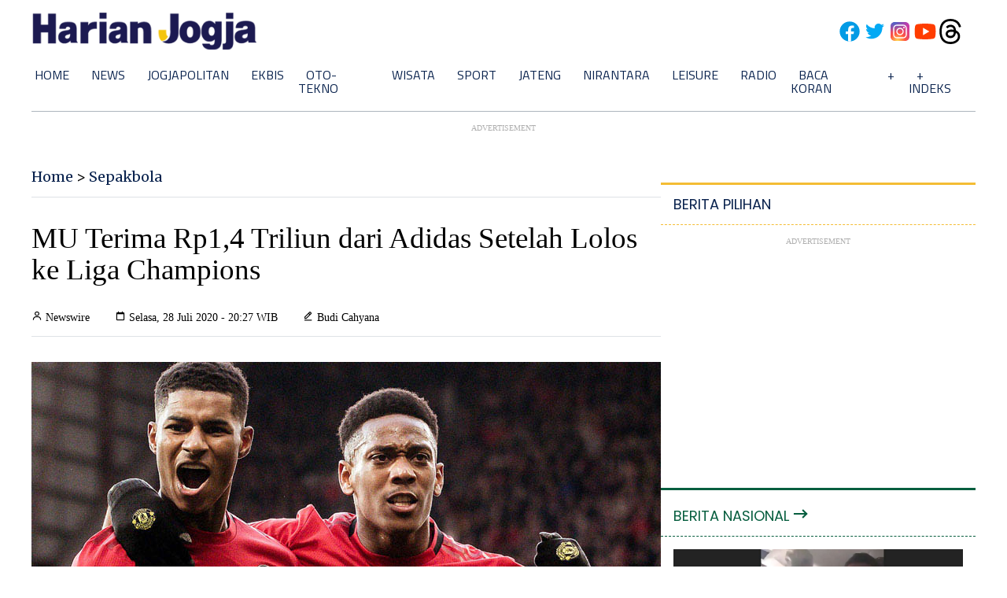

--- FILE ---
content_type: text/html; charset=UTF-8
request_url: https://sport.harianjogja.com/read/2020/07/28/505/1045639/mu-terima-rp14-triliun-dari-adidas-setelah-lolos-ke-liga-champions
body_size: 34876
content:
<!DOCTYPE html>
<html lang="en">

<head>
    <meta charset="UTF-8">
    <meta http-equiv="X-UA-Compatible" content="IE=edge"><script type="text/javascript">(window.NREUM||(NREUM={})).init={privacy:{cookies_enabled:true},ajax:{deny_list:["bam.nr-data.net"]},feature_flags:["soft_nav"],distributed_tracing:{enabled:true}};(window.NREUM||(NREUM={})).loader_config={agentID:"594630716",accountID:"574215",trustKey:"574215",xpid:"UQEDU1dWGwYHU1ZVBwMPXw==",licenseKey:"14c6198cad",applicationID:"577770289",browserID:"594630716"};;/*! For license information please see nr-loader-spa-1.308.0.min.js.LICENSE.txt */
(()=>{var e,t,r={384:(e,t,r)=>{"use strict";r.d(t,{NT:()=>a,US:()=>u,Zm:()=>o,bQ:()=>d,dV:()=>c,pV:()=>l});var n=r(6154),i=r(1863),s=r(1910);const a={beacon:"bam.nr-data.net",errorBeacon:"bam.nr-data.net"};function o(){return n.gm.NREUM||(n.gm.NREUM={}),void 0===n.gm.newrelic&&(n.gm.newrelic=n.gm.NREUM),n.gm.NREUM}function c(){let e=o();return e.o||(e.o={ST:n.gm.setTimeout,SI:n.gm.setImmediate||n.gm.setInterval,CT:n.gm.clearTimeout,XHR:n.gm.XMLHttpRequest,REQ:n.gm.Request,EV:n.gm.Event,PR:n.gm.Promise,MO:n.gm.MutationObserver,FETCH:n.gm.fetch,WS:n.gm.WebSocket},(0,s.i)(...Object.values(e.o))),e}function d(e,t){let r=o();r.initializedAgents??={},t.initializedAt={ms:(0,i.t)(),date:new Date},r.initializedAgents[e]=t}function u(e,t){o()[e]=t}function l(){return function(){let e=o();const t=e.info||{};e.info={beacon:a.beacon,errorBeacon:a.errorBeacon,...t}}(),function(){let e=o();const t=e.init||{};e.init={...t}}(),c(),function(){let e=o();const t=e.loader_config||{};e.loader_config={...t}}(),o()}},782:(e,t,r)=>{"use strict";r.d(t,{T:()=>n});const n=r(860).K7.pageViewTiming},860:(e,t,r)=>{"use strict";r.d(t,{$J:()=>u,K7:()=>c,P3:()=>d,XX:()=>i,Yy:()=>o,df:()=>s,qY:()=>n,v4:()=>a});const n="events",i="jserrors",s="browser/blobs",a="rum",o="browser/logs",c={ajax:"ajax",genericEvents:"generic_events",jserrors:i,logging:"logging",metrics:"metrics",pageAction:"page_action",pageViewEvent:"page_view_event",pageViewTiming:"page_view_timing",sessionReplay:"session_replay",sessionTrace:"session_trace",softNav:"soft_navigations",spa:"spa"},d={[c.pageViewEvent]:1,[c.pageViewTiming]:2,[c.metrics]:3,[c.jserrors]:4,[c.spa]:5,[c.ajax]:6,[c.sessionTrace]:7,[c.softNav]:8,[c.sessionReplay]:9,[c.logging]:10,[c.genericEvents]:11},u={[c.pageViewEvent]:a,[c.pageViewTiming]:n,[c.ajax]:n,[c.spa]:n,[c.softNav]:n,[c.metrics]:i,[c.jserrors]:i,[c.sessionTrace]:s,[c.sessionReplay]:s,[c.logging]:o,[c.genericEvents]:"ins"}},944:(e,t,r)=>{"use strict";r.d(t,{R:()=>i});var n=r(3241);function i(e,t){"function"==typeof console.debug&&(console.debug("New Relic Warning: https://github.com/newrelic/newrelic-browser-agent/blob/main/docs/warning-codes.md#".concat(e),t),(0,n.W)({agentIdentifier:null,drained:null,type:"data",name:"warn",feature:"warn",data:{code:e,secondary:t}}))}},993:(e,t,r)=>{"use strict";r.d(t,{A$:()=>s,ET:()=>a,TZ:()=>o,p_:()=>i});var n=r(860);const i={ERROR:"ERROR",WARN:"WARN",INFO:"INFO",DEBUG:"DEBUG",TRACE:"TRACE"},s={OFF:0,ERROR:1,WARN:2,INFO:3,DEBUG:4,TRACE:5},a="log",o=n.K7.logging},1541:(e,t,r)=>{"use strict";r.d(t,{U:()=>i,f:()=>n});const n={MFE:"MFE",BA:"BA"};function i(e,t){if(2!==t?.harvestEndpointVersion)return{};const r=t.agentRef.runtime.appMetadata.agents[0].entityGuid;return e?{"source.id":e.id,"source.name":e.name,"source.type":e.type,"parent.id":e.parent?.id||r,"parent.type":e.parent?.type||n.BA}:{"entity.guid":r,appId:t.agentRef.info.applicationID}}},1687:(e,t,r)=>{"use strict";r.d(t,{Ak:()=>d,Ze:()=>h,x3:()=>u});var n=r(3241),i=r(7836),s=r(3606),a=r(860),o=r(2646);const c={};function d(e,t){const r={staged:!1,priority:a.P3[t]||0};l(e),c[e].get(t)||c[e].set(t,r)}function u(e,t){e&&c[e]&&(c[e].get(t)&&c[e].delete(t),p(e,t,!1),c[e].size&&f(e))}function l(e){if(!e)throw new Error("agentIdentifier required");c[e]||(c[e]=new Map)}function h(e="",t="feature",r=!1){if(l(e),!e||!c[e].get(t)||r)return p(e,t);c[e].get(t).staged=!0,f(e)}function f(e){const t=Array.from(c[e]);t.every(([e,t])=>t.staged)&&(t.sort((e,t)=>e[1].priority-t[1].priority),t.forEach(([t])=>{c[e].delete(t),p(e,t)}))}function p(e,t,r=!0){const a=e?i.ee.get(e):i.ee,c=s.i.handlers;if(!a.aborted&&a.backlog&&c){if((0,n.W)({agentIdentifier:e,type:"lifecycle",name:"drain",feature:t}),r){const e=a.backlog[t],r=c[t];if(r){for(let t=0;e&&t<e.length;++t)g(e[t],r);Object.entries(r).forEach(([e,t])=>{Object.values(t||{}).forEach(t=>{t[0]?.on&&t[0]?.context()instanceof o.y&&t[0].on(e,t[1])})})}}a.isolatedBacklog||delete c[t],a.backlog[t]=null,a.emit("drain-"+t,[])}}function g(e,t){var r=e[1];Object.values(t[r]||{}).forEach(t=>{var r=e[0];if(t[0]===r){var n=t[1],i=e[3],s=e[2];n.apply(i,s)}})}},1738:(e,t,r)=>{"use strict";r.d(t,{U:()=>f,Y:()=>h});var n=r(3241),i=r(9908),s=r(1863),a=r(944),o=r(5701),c=r(3969),d=r(8362),u=r(860),l=r(4261);function h(e,t,r,s){const h=s||r;!h||h[e]&&h[e]!==d.d.prototype[e]||(h[e]=function(){(0,i.p)(c.xV,["API/"+e+"/called"],void 0,u.K7.metrics,r.ee),(0,n.W)({agentIdentifier:r.agentIdentifier,drained:!!o.B?.[r.agentIdentifier],type:"data",name:"api",feature:l.Pl+e,data:{}});try{return t.apply(this,arguments)}catch(e){(0,a.R)(23,e)}})}function f(e,t,r,n,a){const o=e.info;null===r?delete o.jsAttributes[t]:o.jsAttributes[t]=r,(a||null===r)&&(0,i.p)(l.Pl+n,[(0,s.t)(),t,r],void 0,"session",e.ee)}},1741:(e,t,r)=>{"use strict";r.d(t,{W:()=>s});var n=r(944),i=r(4261);class s{#e(e,...t){if(this[e]!==s.prototype[e])return this[e](...t);(0,n.R)(35,e)}addPageAction(e,t){return this.#e(i.hG,e,t)}register(e){return this.#e(i.eY,e)}recordCustomEvent(e,t){return this.#e(i.fF,e,t)}setPageViewName(e,t){return this.#e(i.Fw,e,t)}setCustomAttribute(e,t,r){return this.#e(i.cD,e,t,r)}noticeError(e,t){return this.#e(i.o5,e,t)}setUserId(e,t=!1){return this.#e(i.Dl,e,t)}setApplicationVersion(e){return this.#e(i.nb,e)}setErrorHandler(e){return this.#e(i.bt,e)}addRelease(e,t){return this.#e(i.k6,e,t)}log(e,t){return this.#e(i.$9,e,t)}start(){return this.#e(i.d3)}finished(e){return this.#e(i.BL,e)}recordReplay(){return this.#e(i.CH)}pauseReplay(){return this.#e(i.Tb)}addToTrace(e){return this.#e(i.U2,e)}setCurrentRouteName(e){return this.#e(i.PA,e)}interaction(e){return this.#e(i.dT,e)}wrapLogger(e,t,r){return this.#e(i.Wb,e,t,r)}measure(e,t){return this.#e(i.V1,e,t)}consent(e){return this.#e(i.Pv,e)}}},1863:(e,t,r)=>{"use strict";function n(){return Math.floor(performance.now())}r.d(t,{t:()=>n})},1910:(e,t,r)=>{"use strict";r.d(t,{i:()=>s});var n=r(944);const i=new Map;function s(...e){return e.every(e=>{if(i.has(e))return i.get(e);const t="function"==typeof e?e.toString():"",r=t.includes("[native code]"),s=t.includes("nrWrapper");return r||s||(0,n.R)(64,e?.name||t),i.set(e,r),r})}},2555:(e,t,r)=>{"use strict";r.d(t,{D:()=>o,f:()=>a});var n=r(384),i=r(8122);const s={beacon:n.NT.beacon,errorBeacon:n.NT.errorBeacon,licenseKey:void 0,applicationID:void 0,sa:void 0,queueTime:void 0,applicationTime:void 0,ttGuid:void 0,user:void 0,account:void 0,product:void 0,extra:void 0,jsAttributes:{},userAttributes:void 0,atts:void 0,transactionName:void 0,tNamePlain:void 0};function a(e){try{return!!e.licenseKey&&!!e.errorBeacon&&!!e.applicationID}catch(e){return!1}}const o=e=>(0,i.a)(e,s)},2614:(e,t,r)=>{"use strict";r.d(t,{BB:()=>a,H3:()=>n,g:()=>d,iL:()=>c,tS:()=>o,uh:()=>i,wk:()=>s});const n="NRBA",i="SESSION",s=144e5,a=18e5,o={STARTED:"session-started",PAUSE:"session-pause",RESET:"session-reset",RESUME:"session-resume",UPDATE:"session-update"},c={SAME_TAB:"same-tab",CROSS_TAB:"cross-tab"},d={OFF:0,FULL:1,ERROR:2}},2646:(e,t,r)=>{"use strict";r.d(t,{y:()=>n});class n{constructor(e){this.contextId=e}}},2843:(e,t,r)=>{"use strict";r.d(t,{G:()=>s,u:()=>i});var n=r(3878);function i(e,t=!1,r,i){(0,n.DD)("visibilitychange",function(){if(t)return void("hidden"===document.visibilityState&&e());e(document.visibilityState)},r,i)}function s(e,t,r){(0,n.sp)("pagehide",e,t,r)}},3241:(e,t,r)=>{"use strict";r.d(t,{W:()=>s});var n=r(6154);const i="newrelic";function s(e={}){try{n.gm.dispatchEvent(new CustomEvent(i,{detail:e}))}catch(e){}}},3304:(e,t,r)=>{"use strict";r.d(t,{A:()=>s});var n=r(7836);const i=()=>{const e=new WeakSet;return(t,r)=>{if("object"==typeof r&&null!==r){if(e.has(r))return;e.add(r)}return r}};function s(e){try{return JSON.stringify(e,i())??""}catch(e){try{n.ee.emit("internal-error",[e])}catch(e){}return""}}},3333:(e,t,r)=>{"use strict";r.d(t,{$v:()=>u,TZ:()=>n,Xh:()=>c,Zp:()=>i,kd:()=>d,mq:()=>o,nf:()=>a,qN:()=>s});const n=r(860).K7.genericEvents,i=["auxclick","click","copy","keydown","paste","scrollend"],s=["focus","blur"],a=4,o=1e3,c=2e3,d=["PageAction","UserAction","BrowserPerformance"],u={RESOURCES:"experimental.resources",REGISTER:"register"}},3434:(e,t,r)=>{"use strict";r.d(t,{Jt:()=>s,YM:()=>d});var n=r(7836),i=r(5607);const s="nr@original:".concat(i.W),a=50;var o=Object.prototype.hasOwnProperty,c=!1;function d(e,t){return e||(e=n.ee),r.inPlace=function(e,t,n,i,s){n||(n="");const a="-"===n.charAt(0);for(let o=0;o<t.length;o++){const c=t[o],d=e[c];l(d)||(e[c]=r(d,a?c+n:n,i,c,s))}},r.flag=s,r;function r(t,r,n,c,d){return l(t)?t:(r||(r=""),nrWrapper[s]=t,function(e,t,r){if(Object.defineProperty&&Object.keys)try{return Object.keys(e).forEach(function(r){Object.defineProperty(t,r,{get:function(){return e[r]},set:function(t){return e[r]=t,t}})}),t}catch(e){u([e],r)}for(var n in e)o.call(e,n)&&(t[n]=e[n])}(t,nrWrapper,e),nrWrapper);function nrWrapper(){var s,o,l,h;let f;try{o=this,s=[...arguments],l="function"==typeof n?n(s,o):n||{}}catch(t){u([t,"",[s,o,c],l],e)}i(r+"start",[s,o,c],l,d);const p=performance.now();let g;try{return h=t.apply(o,s),g=performance.now(),h}catch(e){throw g=performance.now(),i(r+"err",[s,o,e],l,d),f=e,f}finally{const e=g-p,t={start:p,end:g,duration:e,isLongTask:e>=a,methodName:c,thrownError:f};t.isLongTask&&i("long-task",[t,o],l,d),i(r+"end",[s,o,h],l,d)}}}function i(r,n,i,s){if(!c||t){var a=c;c=!0;try{e.emit(r,n,i,t,s)}catch(t){u([t,r,n,i],e)}c=a}}}function u(e,t){t||(t=n.ee);try{t.emit("internal-error",e)}catch(e){}}function l(e){return!(e&&"function"==typeof e&&e.apply&&!e[s])}},3606:(e,t,r)=>{"use strict";r.d(t,{i:()=>s});var n=r(9908);s.on=a;var i=s.handlers={};function s(e,t,r,s){a(s||n.d,i,e,t,r)}function a(e,t,r,i,s){s||(s="feature"),e||(e=n.d);var a=t[s]=t[s]||{};(a[r]=a[r]||[]).push([e,i])}},3738:(e,t,r)=>{"use strict";r.d(t,{He:()=>i,Kp:()=>o,Lc:()=>d,Rz:()=>u,TZ:()=>n,bD:()=>s,d3:()=>a,jx:()=>l,sl:()=>h,uP:()=>c});const n=r(860).K7.sessionTrace,i="bstResource",s="resource",a="-start",o="-end",c="fn"+a,d="fn"+o,u="pushState",l=1e3,h=3e4},3785:(e,t,r)=>{"use strict";r.d(t,{R:()=>c,b:()=>d});var n=r(9908),i=r(1863),s=r(860),a=r(3969),o=r(993);function c(e,t,r={},c=o.p_.INFO,d=!0,u,l=(0,i.t)()){(0,n.p)(a.xV,["API/logging/".concat(c.toLowerCase(),"/called")],void 0,s.K7.metrics,e),(0,n.p)(o.ET,[l,t,r,c,d,u],void 0,s.K7.logging,e)}function d(e){return"string"==typeof e&&Object.values(o.p_).some(t=>t===e.toUpperCase().trim())}},3878:(e,t,r)=>{"use strict";function n(e,t){return{capture:e,passive:!1,signal:t}}function i(e,t,r=!1,i){window.addEventListener(e,t,n(r,i))}function s(e,t,r=!1,i){document.addEventListener(e,t,n(r,i))}r.d(t,{DD:()=>s,jT:()=>n,sp:()=>i})},3962:(e,t,r)=>{"use strict";r.d(t,{AM:()=>a,O2:()=>l,OV:()=>s,Qu:()=>h,TZ:()=>c,ih:()=>f,pP:()=>o,t1:()=>u,tC:()=>i,wD:()=>d});var n=r(860);const i=["click","keydown","submit"],s="popstate",a="api",o="initialPageLoad",c=n.K7.softNav,d=5e3,u=500,l={INITIAL_PAGE_LOAD:"",ROUTE_CHANGE:1,UNSPECIFIED:2},h={INTERACTION:1,AJAX:2,CUSTOM_END:3,CUSTOM_TRACER:4},f={IP:"in progress",PF:"pending finish",FIN:"finished",CAN:"cancelled"}},3969:(e,t,r)=>{"use strict";r.d(t,{TZ:()=>n,XG:()=>o,rs:()=>i,xV:()=>a,z_:()=>s});const n=r(860).K7.metrics,i="sm",s="cm",a="storeSupportabilityMetrics",o="storeEventMetrics"},4234:(e,t,r)=>{"use strict";r.d(t,{W:()=>s});var n=r(7836),i=r(1687);class s{constructor(e,t){this.agentIdentifier=e,this.ee=n.ee.get(e),this.featureName=t,this.blocked=!1}deregisterDrain(){(0,i.x3)(this.agentIdentifier,this.featureName)}}},4261:(e,t,r)=>{"use strict";r.d(t,{$9:()=>u,BL:()=>c,CH:()=>p,Dl:()=>R,Fw:()=>w,PA:()=>v,Pl:()=>n,Pv:()=>A,Tb:()=>h,U2:()=>a,V1:()=>E,Wb:()=>T,bt:()=>y,cD:()=>b,d3:()=>x,dT:()=>d,eY:()=>g,fF:()=>f,hG:()=>s,hw:()=>i,k6:()=>o,nb:()=>m,o5:()=>l});const n="api-",i=n+"ixn-",s="addPageAction",a="addToTrace",o="addRelease",c="finished",d="interaction",u="log",l="noticeError",h="pauseReplay",f="recordCustomEvent",p="recordReplay",g="register",m="setApplicationVersion",v="setCurrentRouteName",b="setCustomAttribute",y="setErrorHandler",w="setPageViewName",R="setUserId",x="start",T="wrapLogger",E="measure",A="consent"},5205:(e,t,r)=>{"use strict";r.d(t,{j:()=>S});var n=r(384),i=r(1741);var s=r(2555),a=r(3333);const o=e=>{if(!e||"string"!=typeof e)return!1;try{document.createDocumentFragment().querySelector(e)}catch{return!1}return!0};var c=r(2614),d=r(944),u=r(8122);const l="[data-nr-mask]",h=e=>(0,u.a)(e,(()=>{const e={feature_flags:[],experimental:{allow_registered_children:!1,resources:!1},mask_selector:"*",block_selector:"[data-nr-block]",mask_input_options:{color:!1,date:!1,"datetime-local":!1,email:!1,month:!1,number:!1,range:!1,search:!1,tel:!1,text:!1,time:!1,url:!1,week:!1,textarea:!1,select:!1,password:!0}};return{ajax:{deny_list:void 0,block_internal:!0,enabled:!0,autoStart:!0},api:{get allow_registered_children(){return e.feature_flags.includes(a.$v.REGISTER)||e.experimental.allow_registered_children},set allow_registered_children(t){e.experimental.allow_registered_children=t},duplicate_registered_data:!1},browser_consent_mode:{enabled:!1},distributed_tracing:{enabled:void 0,exclude_newrelic_header:void 0,cors_use_newrelic_header:void 0,cors_use_tracecontext_headers:void 0,allowed_origins:void 0},get feature_flags(){return e.feature_flags},set feature_flags(t){e.feature_flags=t},generic_events:{enabled:!0,autoStart:!0},harvest:{interval:30},jserrors:{enabled:!0,autoStart:!0},logging:{enabled:!0,autoStart:!0},metrics:{enabled:!0,autoStart:!0},obfuscate:void 0,page_action:{enabled:!0},page_view_event:{enabled:!0,autoStart:!0},page_view_timing:{enabled:!0,autoStart:!0},performance:{capture_marks:!1,capture_measures:!1,capture_detail:!0,resources:{get enabled(){return e.feature_flags.includes(a.$v.RESOURCES)||e.experimental.resources},set enabled(t){e.experimental.resources=t},asset_types:[],first_party_domains:[],ignore_newrelic:!0}},privacy:{cookies_enabled:!0},proxy:{assets:void 0,beacon:void 0},session:{expiresMs:c.wk,inactiveMs:c.BB},session_replay:{autoStart:!0,enabled:!1,preload:!1,sampling_rate:10,error_sampling_rate:100,collect_fonts:!1,inline_images:!1,fix_stylesheets:!0,mask_all_inputs:!0,get mask_text_selector(){return e.mask_selector},set mask_text_selector(t){o(t)?e.mask_selector="".concat(t,",").concat(l):""===t||null===t?e.mask_selector=l:(0,d.R)(5,t)},get block_class(){return"nr-block"},get ignore_class(){return"nr-ignore"},get mask_text_class(){return"nr-mask"},get block_selector(){return e.block_selector},set block_selector(t){o(t)?e.block_selector+=",".concat(t):""!==t&&(0,d.R)(6,t)},get mask_input_options(){return e.mask_input_options},set mask_input_options(t){t&&"object"==typeof t?e.mask_input_options={...t,password:!0}:(0,d.R)(7,t)}},session_trace:{enabled:!0,autoStart:!0},soft_navigations:{enabled:!0,autoStart:!0},spa:{enabled:!0,autoStart:!0},ssl:void 0,user_actions:{enabled:!0,elementAttributes:["id","className","tagName","type"]}}})());var f=r(6154),p=r(9324);let g=0;const m={buildEnv:p.F3,distMethod:p.Xs,version:p.xv,originTime:f.WN},v={consented:!1},b={appMetadata:{},get consented(){return this.session?.state?.consent||v.consented},set consented(e){v.consented=e},customTransaction:void 0,denyList:void 0,disabled:!1,harvester:void 0,isolatedBacklog:!1,isRecording:!1,loaderType:void 0,maxBytes:3e4,obfuscator:void 0,onerror:void 0,ptid:void 0,releaseIds:{},session:void 0,timeKeeper:void 0,registeredEntities:[],jsAttributesMetadata:{bytes:0},get harvestCount(){return++g}},y=e=>{const t=(0,u.a)(e,b),r=Object.keys(m).reduce((e,t)=>(e[t]={value:m[t],writable:!1,configurable:!0,enumerable:!0},e),{});return Object.defineProperties(t,r)};var w=r(5701);const R=e=>{const t=e.startsWith("http");e+="/",r.p=t?e:"https://"+e};var x=r(7836),T=r(3241);const E={accountID:void 0,trustKey:void 0,agentID:void 0,licenseKey:void 0,applicationID:void 0,xpid:void 0},A=e=>(0,u.a)(e,E),_=new Set;function S(e,t={},r,a){let{init:o,info:c,loader_config:d,runtime:u={},exposed:l=!0}=t;if(!c){const e=(0,n.pV)();o=e.init,c=e.info,d=e.loader_config}e.init=h(o||{}),e.loader_config=A(d||{}),c.jsAttributes??={},f.bv&&(c.jsAttributes.isWorker=!0),e.info=(0,s.D)(c);const p=e.init,g=[c.beacon,c.errorBeacon];_.has(e.agentIdentifier)||(p.proxy.assets&&(R(p.proxy.assets),g.push(p.proxy.assets)),p.proxy.beacon&&g.push(p.proxy.beacon),e.beacons=[...g],function(e){const t=(0,n.pV)();Object.getOwnPropertyNames(i.W.prototype).forEach(r=>{const n=i.W.prototype[r];if("function"!=typeof n||"constructor"===n)return;let s=t[r];e[r]&&!1!==e.exposed&&"micro-agent"!==e.runtime?.loaderType&&(t[r]=(...t)=>{const n=e[r](...t);return s?s(...t):n})})}(e),(0,n.US)("activatedFeatures",w.B)),u.denyList=[...p.ajax.deny_list||[],...p.ajax.block_internal?g:[]],u.ptid=e.agentIdentifier,u.loaderType=r,e.runtime=y(u),_.has(e.agentIdentifier)||(e.ee=x.ee.get(e.agentIdentifier),e.exposed=l,(0,T.W)({agentIdentifier:e.agentIdentifier,drained:!!w.B?.[e.agentIdentifier],type:"lifecycle",name:"initialize",feature:void 0,data:e.config})),_.add(e.agentIdentifier)}},5270:(e,t,r)=>{"use strict";r.d(t,{Aw:()=>a,SR:()=>s,rF:()=>o});var n=r(384),i=r(7767);function s(e){return!!(0,n.dV)().o.MO&&(0,i.V)(e)&&!0===e?.session_trace.enabled}function a(e){return!0===e?.session_replay.preload&&s(e)}function o(e,t){try{if("string"==typeof t?.type){if("password"===t.type.toLowerCase())return"*".repeat(e?.length||0);if(void 0!==t?.dataset?.nrUnmask||t?.classList?.contains("nr-unmask"))return e}}catch(e){}return"string"==typeof e?e.replace(/[\S]/g,"*"):"*".repeat(e?.length||0)}},5289:(e,t,r)=>{"use strict";r.d(t,{GG:()=>a,Qr:()=>c,sB:()=>o});var n=r(3878),i=r(6389);function s(){return"undefined"==typeof document||"complete"===document.readyState}function a(e,t){if(s())return e();const r=(0,i.J)(e),a=setInterval(()=>{s()&&(clearInterval(a),r())},500);(0,n.sp)("load",r,t)}function o(e){if(s())return e();(0,n.DD)("DOMContentLoaded",e)}function c(e){if(s())return e();(0,n.sp)("popstate",e)}},5607:(e,t,r)=>{"use strict";r.d(t,{W:()=>n});const n=(0,r(9566).bz)()},5701:(e,t,r)=>{"use strict";r.d(t,{B:()=>s,t:()=>a});var n=r(3241);const i=new Set,s={};function a(e,t){const r=t.agentIdentifier;s[r]??={},e&&"object"==typeof e&&(i.has(r)||(t.ee.emit("rumresp",[e]),s[r]=e,i.add(r),(0,n.W)({agentIdentifier:r,loaded:!0,drained:!0,type:"lifecycle",name:"load",feature:void 0,data:e})))}},6154:(e,t,r)=>{"use strict";r.d(t,{OF:()=>d,RI:()=>i,WN:()=>h,bv:()=>s,eN:()=>f,gm:()=>a,lR:()=>l,m:()=>c,mw:()=>o,sb:()=>u});var n=r(1863);const i="undefined"!=typeof window&&!!window.document,s="undefined"!=typeof WorkerGlobalScope&&("undefined"!=typeof self&&self instanceof WorkerGlobalScope&&self.navigator instanceof WorkerNavigator||"undefined"!=typeof globalThis&&globalThis instanceof WorkerGlobalScope&&globalThis.navigator instanceof WorkerNavigator),a=i?window:"undefined"!=typeof WorkerGlobalScope&&("undefined"!=typeof self&&self instanceof WorkerGlobalScope&&self||"undefined"!=typeof globalThis&&globalThis instanceof WorkerGlobalScope&&globalThis),o=Boolean("hidden"===a?.document?.visibilityState),c=""+a?.location,d=/iPad|iPhone|iPod/.test(a.navigator?.userAgent),u=d&&"undefined"==typeof SharedWorker,l=(()=>{const e=a.navigator?.userAgent?.match(/Firefox[/\s](\d+\.\d+)/);return Array.isArray(e)&&e.length>=2?+e[1]:0})(),h=Date.now()-(0,n.t)(),f=()=>"undefined"!=typeof PerformanceNavigationTiming&&a?.performance?.getEntriesByType("navigation")?.[0]?.responseStart},6344:(e,t,r)=>{"use strict";r.d(t,{BB:()=>u,Qb:()=>l,TZ:()=>i,Ug:()=>a,Vh:()=>s,_s:()=>o,bc:()=>d,yP:()=>c});var n=r(2614);const i=r(860).K7.sessionReplay,s="errorDuringReplay",a=.12,o={DomContentLoaded:0,Load:1,FullSnapshot:2,IncrementalSnapshot:3,Meta:4,Custom:5},c={[n.g.ERROR]:15e3,[n.g.FULL]:3e5,[n.g.OFF]:0},d={RESET:{message:"Session was reset",sm:"Reset"},IMPORT:{message:"Recorder failed to import",sm:"Import"},TOO_MANY:{message:"429: Too Many Requests",sm:"Too-Many"},TOO_BIG:{message:"Payload was too large",sm:"Too-Big"},CROSS_TAB:{message:"Session Entity was set to OFF on another tab",sm:"Cross-Tab"},ENTITLEMENTS:{message:"Session Replay is not allowed and will not be started",sm:"Entitlement"}},u=5e3,l={API:"api",RESUME:"resume",SWITCH_TO_FULL:"switchToFull",INITIALIZE:"initialize",PRELOAD:"preload"}},6389:(e,t,r)=>{"use strict";function n(e,t=500,r={}){const n=r?.leading||!1;let i;return(...r)=>{n&&void 0===i&&(e.apply(this,r),i=setTimeout(()=>{i=clearTimeout(i)},t)),n||(clearTimeout(i),i=setTimeout(()=>{e.apply(this,r)},t))}}function i(e){let t=!1;return(...r)=>{t||(t=!0,e.apply(this,r))}}r.d(t,{J:()=>i,s:()=>n})},6630:(e,t,r)=>{"use strict";r.d(t,{T:()=>n});const n=r(860).K7.pageViewEvent},6774:(e,t,r)=>{"use strict";r.d(t,{T:()=>n});const n=r(860).K7.jserrors},7295:(e,t,r)=>{"use strict";r.d(t,{Xv:()=>a,gX:()=>i,iW:()=>s});var n=[];function i(e){if(!e||s(e))return!1;if(0===n.length)return!0;if("*"===n[0].hostname)return!1;for(var t=0;t<n.length;t++){var r=n[t];if(r.hostname.test(e.hostname)&&r.pathname.test(e.pathname))return!1}return!0}function s(e){return void 0===e.hostname}function a(e){if(n=[],e&&e.length)for(var t=0;t<e.length;t++){let r=e[t];if(!r)continue;if("*"===r)return void(n=[{hostname:"*"}]);0===r.indexOf("http://")?r=r.substring(7):0===r.indexOf("https://")&&(r=r.substring(8));const i=r.indexOf("/");let s,a;i>0?(s=r.substring(0,i),a=r.substring(i)):(s=r,a="*");let[c]=s.split(":");n.push({hostname:o(c),pathname:o(a,!0)})}}function o(e,t=!1){const r=e.replace(/[.+?^${}()|[\]\\]/g,e=>"\\"+e).replace(/\*/g,".*?");return new RegExp((t?"^":"")+r+"$")}},7485:(e,t,r)=>{"use strict";r.d(t,{D:()=>i});var n=r(6154);function i(e){if(0===(e||"").indexOf("data:"))return{protocol:"data"};try{const t=new URL(e,location.href),r={port:t.port,hostname:t.hostname,pathname:t.pathname,search:t.search,protocol:t.protocol.slice(0,t.protocol.indexOf(":")),sameOrigin:t.protocol===n.gm?.location?.protocol&&t.host===n.gm?.location?.host};return r.port&&""!==r.port||("http:"===t.protocol&&(r.port="80"),"https:"===t.protocol&&(r.port="443")),r.pathname&&""!==r.pathname?r.pathname.startsWith("/")||(r.pathname="/".concat(r.pathname)):r.pathname="/",r}catch(e){return{}}}},7699:(e,t,r)=>{"use strict";r.d(t,{It:()=>s,KC:()=>o,No:()=>i,qh:()=>a});var n=r(860);const i=16e3,s=1e6,a="SESSION_ERROR",o={[n.K7.logging]:!0,[n.K7.genericEvents]:!1,[n.K7.jserrors]:!1,[n.K7.ajax]:!1}},7767:(e,t,r)=>{"use strict";r.d(t,{V:()=>i});var n=r(6154);const i=e=>n.RI&&!0===e?.privacy.cookies_enabled},7836:(e,t,r)=>{"use strict";r.d(t,{P:()=>o,ee:()=>c});var n=r(384),i=r(8990),s=r(2646),a=r(5607);const o="nr@context:".concat(a.W),c=function e(t,r){var n={},a={},u={},l=!1;try{l=16===r.length&&d.initializedAgents?.[r]?.runtime.isolatedBacklog}catch(e){}var h={on:p,addEventListener:p,removeEventListener:function(e,t){var r=n[e];if(!r)return;for(var i=0;i<r.length;i++)r[i]===t&&r.splice(i,1)},emit:function(e,r,n,i,s){!1!==s&&(s=!0);if(c.aborted&&!i)return;t&&s&&t.emit(e,r,n);var o=f(n);g(e).forEach(e=>{e.apply(o,r)});var d=v()[a[e]];d&&d.push([h,e,r,o]);return o},get:m,listeners:g,context:f,buffer:function(e,t){const r=v();if(t=t||"feature",h.aborted)return;Object.entries(e||{}).forEach(([e,n])=>{a[n]=t,t in r||(r[t]=[])})},abort:function(){h._aborted=!0,Object.keys(h.backlog).forEach(e=>{delete h.backlog[e]})},isBuffering:function(e){return!!v()[a[e]]},debugId:r,backlog:l?{}:t&&"object"==typeof t.backlog?t.backlog:{},isolatedBacklog:l};return Object.defineProperty(h,"aborted",{get:()=>{let e=h._aborted||!1;return e||(t&&(e=t.aborted),e)}}),h;function f(e){return e&&e instanceof s.y?e:e?(0,i.I)(e,o,()=>new s.y(o)):new s.y(o)}function p(e,t){n[e]=g(e).concat(t)}function g(e){return n[e]||[]}function m(t){return u[t]=u[t]||e(h,t)}function v(){return h.backlog}}(void 0,"globalEE"),d=(0,n.Zm)();d.ee||(d.ee=c)},8122:(e,t,r)=>{"use strict";r.d(t,{a:()=>i});var n=r(944);function i(e,t){try{if(!e||"object"!=typeof e)return(0,n.R)(3);if(!t||"object"!=typeof t)return(0,n.R)(4);const r=Object.create(Object.getPrototypeOf(t),Object.getOwnPropertyDescriptors(t)),s=0===Object.keys(r).length?e:r;for(let a in s)if(void 0!==e[a])try{if(null===e[a]){r[a]=null;continue}Array.isArray(e[a])&&Array.isArray(t[a])?r[a]=Array.from(new Set([...e[a],...t[a]])):"object"==typeof e[a]&&"object"==typeof t[a]?r[a]=i(e[a],t[a]):r[a]=e[a]}catch(e){r[a]||(0,n.R)(1,e)}return r}catch(e){(0,n.R)(2,e)}}},8139:(e,t,r)=>{"use strict";r.d(t,{u:()=>h});var n=r(7836),i=r(3434),s=r(8990),a=r(6154);const o={},c=a.gm.XMLHttpRequest,d="addEventListener",u="removeEventListener",l="nr@wrapped:".concat(n.P);function h(e){var t=function(e){return(e||n.ee).get("events")}(e);if(o[t.debugId]++)return t;o[t.debugId]=1;var r=(0,i.YM)(t,!0);function h(e){r.inPlace(e,[d,u],"-",p)}function p(e,t){return e[1]}return"getPrototypeOf"in Object&&(a.RI&&f(document,h),c&&f(c.prototype,h),f(a.gm,h)),t.on(d+"-start",function(e,t){var n=e[1];if(null!==n&&("function"==typeof n||"object"==typeof n)&&"newrelic"!==e[0]){var i=(0,s.I)(n,l,function(){var e={object:function(){if("function"!=typeof n.handleEvent)return;return n.handleEvent.apply(n,arguments)},function:n}[typeof n];return e?r(e,"fn-",null,e.name||"anonymous"):n});this.wrapped=e[1]=i}}),t.on(u+"-start",function(e){e[1]=this.wrapped||e[1]}),t}function f(e,t,...r){let n=e;for(;"object"==typeof n&&!Object.prototype.hasOwnProperty.call(n,d);)n=Object.getPrototypeOf(n);n&&t(n,...r)}},8362:(e,t,r)=>{"use strict";r.d(t,{d:()=>s});var n=r(9566),i=r(1741);class s extends i.W{agentIdentifier=(0,n.LA)(16)}},8374:(e,t,r)=>{r.nc=(()=>{try{return document?.currentScript?.nonce}catch(e){}return""})()},8990:(e,t,r)=>{"use strict";r.d(t,{I:()=>i});var n=Object.prototype.hasOwnProperty;function i(e,t,r){if(n.call(e,t))return e[t];var i=r();if(Object.defineProperty&&Object.keys)try{return Object.defineProperty(e,t,{value:i,writable:!0,enumerable:!1}),i}catch(e){}return e[t]=i,i}},9119:(e,t,r)=>{"use strict";r.d(t,{L:()=>s});var n=/([^?#]*)[^#]*(#[^?]*|$).*/,i=/([^?#]*)().*/;function s(e,t){return e?e.replace(t?n:i,"$1$2"):e}},9300:(e,t,r)=>{"use strict";r.d(t,{T:()=>n});const n=r(860).K7.ajax},9324:(e,t,r)=>{"use strict";r.d(t,{AJ:()=>a,F3:()=>i,Xs:()=>s,Yq:()=>o,xv:()=>n});const n="1.308.0",i="PROD",s="CDN",a="@newrelic/rrweb",o="1.0.1"},9566:(e,t,r)=>{"use strict";r.d(t,{LA:()=>o,ZF:()=>c,bz:()=>a,el:()=>d});var n=r(6154);const i="xxxxxxxx-xxxx-4xxx-yxxx-xxxxxxxxxxxx";function s(e,t){return e?15&e[t]:16*Math.random()|0}function a(){const e=n.gm?.crypto||n.gm?.msCrypto;let t,r=0;return e&&e.getRandomValues&&(t=e.getRandomValues(new Uint8Array(30))),i.split("").map(e=>"x"===e?s(t,r++).toString(16):"y"===e?(3&s()|8).toString(16):e).join("")}function o(e){const t=n.gm?.crypto||n.gm?.msCrypto;let r,i=0;t&&t.getRandomValues&&(r=t.getRandomValues(new Uint8Array(e)));const a=[];for(var o=0;o<e;o++)a.push(s(r,i++).toString(16));return a.join("")}function c(){return o(16)}function d(){return o(32)}},9908:(e,t,r)=>{"use strict";r.d(t,{d:()=>n,p:()=>i});var n=r(7836).ee.get("handle");function i(e,t,r,i,s){s?(s.buffer([e],i),s.emit(e,t,r)):(n.buffer([e],i),n.emit(e,t,r))}}},n={};function i(e){var t=n[e];if(void 0!==t)return t.exports;var s=n[e]={exports:{}};return r[e](s,s.exports,i),s.exports}i.m=r,i.d=(e,t)=>{for(var r in t)i.o(t,r)&&!i.o(e,r)&&Object.defineProperty(e,r,{enumerable:!0,get:t[r]})},i.f={},i.e=e=>Promise.all(Object.keys(i.f).reduce((t,r)=>(i.f[r](e,t),t),[])),i.u=e=>({212:"nr-spa-compressor",249:"nr-spa-recorder",478:"nr-spa"}[e]+"-1.308.0.min.js"),i.o=(e,t)=>Object.prototype.hasOwnProperty.call(e,t),e={},t="NRBA-1.308.0.PROD:",i.l=(r,n,s,a)=>{if(e[r])e[r].push(n);else{var o,c;if(void 0!==s)for(var d=document.getElementsByTagName("script"),u=0;u<d.length;u++){var l=d[u];if(l.getAttribute("src")==r||l.getAttribute("data-webpack")==t+s){o=l;break}}if(!o){c=!0;var h={478:"sha512-RSfSVnmHk59T/uIPbdSE0LPeqcEdF4/+XhfJdBuccH5rYMOEZDhFdtnh6X6nJk7hGpzHd9Ujhsy7lZEz/ORYCQ==",249:"sha512-ehJXhmntm85NSqW4MkhfQqmeKFulra3klDyY0OPDUE+sQ3GokHlPh1pmAzuNy//3j4ac6lzIbmXLvGQBMYmrkg==",212:"sha512-B9h4CR46ndKRgMBcK+j67uSR2RCnJfGefU+A7FrgR/k42ovXy5x/MAVFiSvFxuVeEk/pNLgvYGMp1cBSK/G6Fg=="};(o=document.createElement("script")).charset="utf-8",i.nc&&o.setAttribute("nonce",i.nc),o.setAttribute("data-webpack",t+s),o.src=r,0!==o.src.indexOf(window.location.origin+"/")&&(o.crossOrigin="anonymous"),h[a]&&(o.integrity=h[a])}e[r]=[n];var f=(t,n)=>{o.onerror=o.onload=null,clearTimeout(p);var i=e[r];if(delete e[r],o.parentNode&&o.parentNode.removeChild(o),i&&i.forEach(e=>e(n)),t)return t(n)},p=setTimeout(f.bind(null,void 0,{type:"timeout",target:o}),12e4);o.onerror=f.bind(null,o.onerror),o.onload=f.bind(null,o.onload),c&&document.head.appendChild(o)}},i.r=e=>{"undefined"!=typeof Symbol&&Symbol.toStringTag&&Object.defineProperty(e,Symbol.toStringTag,{value:"Module"}),Object.defineProperty(e,"__esModule",{value:!0})},i.p="https://js-agent.newrelic.com/",(()=>{var e={38:0,788:0};i.f.j=(t,r)=>{var n=i.o(e,t)?e[t]:void 0;if(0!==n)if(n)r.push(n[2]);else{var s=new Promise((r,i)=>n=e[t]=[r,i]);r.push(n[2]=s);var a=i.p+i.u(t),o=new Error;i.l(a,r=>{if(i.o(e,t)&&(0!==(n=e[t])&&(e[t]=void 0),n)){var s=r&&("load"===r.type?"missing":r.type),a=r&&r.target&&r.target.src;o.message="Loading chunk "+t+" failed: ("+s+": "+a+")",o.name="ChunkLoadError",o.type=s,o.request=a,n[1](o)}},"chunk-"+t,t)}};var t=(t,r)=>{var n,s,[a,o,c]=r,d=0;if(a.some(t=>0!==e[t])){for(n in o)i.o(o,n)&&(i.m[n]=o[n]);if(c)c(i)}for(t&&t(r);d<a.length;d++)s=a[d],i.o(e,s)&&e[s]&&e[s][0](),e[s]=0},r=self["webpackChunk:NRBA-1.308.0.PROD"]=self["webpackChunk:NRBA-1.308.0.PROD"]||[];r.forEach(t.bind(null,0)),r.push=t.bind(null,r.push.bind(r))})(),(()=>{"use strict";i(8374);var e=i(8362),t=i(860);const r=Object.values(t.K7);var n=i(5205);var s=i(9908),a=i(1863),o=i(4261),c=i(1738);var d=i(1687),u=i(4234),l=i(5289),h=i(6154),f=i(944),p=i(5270),g=i(7767),m=i(6389),v=i(7699);class b extends u.W{constructor(e,t){super(e.agentIdentifier,t),this.agentRef=e,this.abortHandler=void 0,this.featAggregate=void 0,this.loadedSuccessfully=void 0,this.onAggregateImported=new Promise(e=>{this.loadedSuccessfully=e}),this.deferred=Promise.resolve(),!1===e.init[this.featureName].autoStart?this.deferred=new Promise((t,r)=>{this.ee.on("manual-start-all",(0,m.J)(()=>{(0,d.Ak)(e.agentIdentifier,this.featureName),t()}))}):(0,d.Ak)(e.agentIdentifier,t)}importAggregator(e,t,r={}){if(this.featAggregate)return;const n=async()=>{let n;await this.deferred;try{if((0,g.V)(e.init)){const{setupAgentSession:t}=await i.e(478).then(i.bind(i,8766));n=t(e)}}catch(e){(0,f.R)(20,e),this.ee.emit("internal-error",[e]),(0,s.p)(v.qh,[e],void 0,this.featureName,this.ee)}try{if(!this.#t(this.featureName,n,e.init))return(0,d.Ze)(this.agentIdentifier,this.featureName),void this.loadedSuccessfully(!1);const{Aggregate:i}=await t();this.featAggregate=new i(e,r),e.runtime.harvester.initializedAggregates.push(this.featAggregate),this.loadedSuccessfully(!0)}catch(e){(0,f.R)(34,e),this.abortHandler?.(),(0,d.Ze)(this.agentIdentifier,this.featureName,!0),this.loadedSuccessfully(!1),this.ee&&this.ee.abort()}};h.RI?(0,l.GG)(()=>n(),!0):n()}#t(e,r,n){if(this.blocked)return!1;switch(e){case t.K7.sessionReplay:return(0,p.SR)(n)&&!!r;case t.K7.sessionTrace:return!!r;default:return!0}}}var y=i(6630),w=i(2614),R=i(3241);class x extends b{static featureName=y.T;constructor(e){var t;super(e,y.T),this.setupInspectionEvents(e.agentIdentifier),t=e,(0,c.Y)(o.Fw,function(e,r){"string"==typeof e&&("/"!==e.charAt(0)&&(e="/"+e),t.runtime.customTransaction=(r||"http://custom.transaction")+e,(0,s.p)(o.Pl+o.Fw,[(0,a.t)()],void 0,void 0,t.ee))},t),this.importAggregator(e,()=>i.e(478).then(i.bind(i,2467)))}setupInspectionEvents(e){const t=(t,r)=>{t&&(0,R.W)({agentIdentifier:e,timeStamp:t.timeStamp,loaded:"complete"===t.target.readyState,type:"window",name:r,data:t.target.location+""})};(0,l.sB)(e=>{t(e,"DOMContentLoaded")}),(0,l.GG)(e=>{t(e,"load")}),(0,l.Qr)(e=>{t(e,"navigate")}),this.ee.on(w.tS.UPDATE,(t,r)=>{(0,R.W)({agentIdentifier:e,type:"lifecycle",name:"session",data:r})})}}var T=i(384);class E extends e.d{constructor(e){var t;(super(),h.gm)?(this.features={},(0,T.bQ)(this.agentIdentifier,this),this.desiredFeatures=new Set(e.features||[]),this.desiredFeatures.add(x),(0,n.j)(this,e,e.loaderType||"agent"),t=this,(0,c.Y)(o.cD,function(e,r,n=!1){if("string"==typeof e){if(["string","number","boolean"].includes(typeof r)||null===r)return(0,c.U)(t,e,r,o.cD,n);(0,f.R)(40,typeof r)}else(0,f.R)(39,typeof e)},t),function(e){(0,c.Y)(o.Dl,function(t,r=!1){if("string"!=typeof t&&null!==t)return void(0,f.R)(41,typeof t);const n=e.info.jsAttributes["enduser.id"];r&&null!=n&&n!==t?(0,s.p)(o.Pl+"setUserIdAndResetSession",[t],void 0,"session",e.ee):(0,c.U)(e,"enduser.id",t,o.Dl,!0)},e)}(this),function(e){(0,c.Y)(o.nb,function(t){if("string"==typeof t||null===t)return(0,c.U)(e,"application.version",t,o.nb,!1);(0,f.R)(42,typeof t)},e)}(this),function(e){(0,c.Y)(o.d3,function(){e.ee.emit("manual-start-all")},e)}(this),function(e){(0,c.Y)(o.Pv,function(t=!0){if("boolean"==typeof t){if((0,s.p)(o.Pl+o.Pv,[t],void 0,"session",e.ee),e.runtime.consented=t,t){const t=e.features.page_view_event;t.onAggregateImported.then(e=>{const r=t.featAggregate;e&&!r.sentRum&&r.sendRum()})}}else(0,f.R)(65,typeof t)},e)}(this),this.run()):(0,f.R)(21)}get config(){return{info:this.info,init:this.init,loader_config:this.loader_config,runtime:this.runtime}}get api(){return this}run(){try{const e=function(e){const t={};return r.forEach(r=>{t[r]=!!e[r]?.enabled}),t}(this.init),n=[...this.desiredFeatures];n.sort((e,r)=>t.P3[e.featureName]-t.P3[r.featureName]),n.forEach(r=>{if(!e[r.featureName]&&r.featureName!==t.K7.pageViewEvent)return;if(r.featureName===t.K7.spa)return void(0,f.R)(67);const n=function(e){switch(e){case t.K7.ajax:return[t.K7.jserrors];case t.K7.sessionTrace:return[t.K7.ajax,t.K7.pageViewEvent];case t.K7.sessionReplay:return[t.K7.sessionTrace];case t.K7.pageViewTiming:return[t.K7.pageViewEvent];default:return[]}}(r.featureName).filter(e=>!(e in this.features));n.length>0&&(0,f.R)(36,{targetFeature:r.featureName,missingDependencies:n}),this.features[r.featureName]=new r(this)})}catch(e){(0,f.R)(22,e);for(const e in this.features)this.features[e].abortHandler?.();const t=(0,T.Zm)();delete t.initializedAgents[this.agentIdentifier]?.features,delete this.sharedAggregator;return t.ee.get(this.agentIdentifier).abort(),!1}}}var A=i(2843),_=i(782);class S extends b{static featureName=_.T;constructor(e){super(e,_.T),h.RI&&((0,A.u)(()=>(0,s.p)("docHidden",[(0,a.t)()],void 0,_.T,this.ee),!0),(0,A.G)(()=>(0,s.p)("winPagehide",[(0,a.t)()],void 0,_.T,this.ee)),this.importAggregator(e,()=>i.e(478).then(i.bind(i,9917))))}}var O=i(3969);class I extends b{static featureName=O.TZ;constructor(e){super(e,O.TZ),h.RI&&document.addEventListener("securitypolicyviolation",e=>{(0,s.p)(O.xV,["Generic/CSPViolation/Detected"],void 0,this.featureName,this.ee)}),this.importAggregator(e,()=>i.e(478).then(i.bind(i,6555)))}}var N=i(6774),P=i(3878),k=i(3304);class D{constructor(e,t,r,n,i){this.name="UncaughtError",this.message="string"==typeof e?e:(0,k.A)(e),this.sourceURL=t,this.line=r,this.column=n,this.__newrelic=i}}function C(e){return M(e)?e:new D(void 0!==e?.message?e.message:e,e?.filename||e?.sourceURL,e?.lineno||e?.line,e?.colno||e?.col,e?.__newrelic,e?.cause)}function j(e){const t="Unhandled Promise Rejection: ";if(!e?.reason)return;if(M(e.reason)){try{e.reason.message.startsWith(t)||(e.reason.message=t+e.reason.message)}catch(e){}return C(e.reason)}const r=C(e.reason);return(r.message||"").startsWith(t)||(r.message=t+r.message),r}function L(e){if(e.error instanceof SyntaxError&&!/:\d+$/.test(e.error.stack?.trim())){const t=new D(e.message,e.filename,e.lineno,e.colno,e.error.__newrelic,e.cause);return t.name=SyntaxError.name,t}return M(e.error)?e.error:C(e)}function M(e){return e instanceof Error&&!!e.stack}function H(e,r,n,i,o=(0,a.t)()){"string"==typeof e&&(e=new Error(e)),(0,s.p)("err",[e,o,!1,r,n.runtime.isRecording,void 0,i],void 0,t.K7.jserrors,n.ee),(0,s.p)("uaErr",[],void 0,t.K7.genericEvents,n.ee)}var B=i(1541),K=i(993),W=i(3785);function U(e,{customAttributes:t={},level:r=K.p_.INFO}={},n,i,s=(0,a.t)()){(0,W.R)(n.ee,e,t,r,!1,i,s)}function F(e,r,n,i,c=(0,a.t)()){(0,s.p)(o.Pl+o.hG,[c,e,r,i],void 0,t.K7.genericEvents,n.ee)}function V(e,r,n,i,c=(0,a.t)()){const{start:d,end:u,customAttributes:l}=r||{},h={customAttributes:l||{}};if("object"!=typeof h.customAttributes||"string"!=typeof e||0===e.length)return void(0,f.R)(57);const p=(e,t)=>null==e?t:"number"==typeof e?e:e instanceof PerformanceMark?e.startTime:Number.NaN;if(h.start=p(d,0),h.end=p(u,c),Number.isNaN(h.start)||Number.isNaN(h.end))(0,f.R)(57);else{if(h.duration=h.end-h.start,!(h.duration<0))return(0,s.p)(o.Pl+o.V1,[h,e,i],void 0,t.K7.genericEvents,n.ee),h;(0,f.R)(58)}}function G(e,r={},n,i,c=(0,a.t)()){(0,s.p)(o.Pl+o.fF,[c,e,r,i],void 0,t.K7.genericEvents,n.ee)}function z(e){(0,c.Y)(o.eY,function(t){return Y(e,t)},e)}function Y(e,r,n){(0,f.R)(54,"newrelic.register"),r||={},r.type=B.f.MFE,r.licenseKey||=e.info.licenseKey,r.blocked=!1,r.parent=n||{},Array.isArray(r.tags)||(r.tags=[]);const i={};r.tags.forEach(e=>{"name"!==e&&"id"!==e&&(i["source.".concat(e)]=!0)}),r.isolated??=!0;let o=()=>{};const c=e.runtime.registeredEntities;if(!r.isolated){const e=c.find(({metadata:{target:{id:e}}})=>e===r.id&&!r.isolated);if(e)return e}const d=e=>{r.blocked=!0,o=e};function u(e){return"string"==typeof e&&!!e.trim()&&e.trim().length<501||"number"==typeof e}e.init.api.allow_registered_children||d((0,m.J)(()=>(0,f.R)(55))),u(r.id)&&u(r.name)||d((0,m.J)(()=>(0,f.R)(48,r)));const l={addPageAction:(t,n={})=>g(F,[t,{...i,...n},e],r),deregister:()=>{d((0,m.J)(()=>(0,f.R)(68)))},log:(t,n={})=>g(U,[t,{...n,customAttributes:{...i,...n.customAttributes||{}}},e],r),measure:(t,n={})=>g(V,[t,{...n,customAttributes:{...i,...n.customAttributes||{}}},e],r),noticeError:(t,n={})=>g(H,[t,{...i,...n},e],r),register:(t={})=>g(Y,[e,t],l.metadata.target),recordCustomEvent:(t,n={})=>g(G,[t,{...i,...n},e],r),setApplicationVersion:e=>p("application.version",e),setCustomAttribute:(e,t)=>p(e,t),setUserId:e=>p("enduser.id",e),metadata:{customAttributes:i,target:r}},h=()=>(r.blocked&&o(),r.blocked);h()||c.push(l);const p=(e,t)=>{h()||(i[e]=t)},g=(r,n,i)=>{if(h())return;const o=(0,a.t)();(0,s.p)(O.xV,["API/register/".concat(r.name,"/called")],void 0,t.K7.metrics,e.ee);try{if(e.init.api.duplicate_registered_data&&"register"!==r.name){let e=n;if(n[1]instanceof Object){const t={"child.id":i.id,"child.type":i.type};e="customAttributes"in n[1]?[n[0],{...n[1],customAttributes:{...n[1].customAttributes,...t}},...n.slice(2)]:[n[0],{...n[1],...t},...n.slice(2)]}r(...e,void 0,o)}return r(...n,i,o)}catch(e){(0,f.R)(50,e)}};return l}class Z extends b{static featureName=N.T;constructor(e){var t;super(e,N.T),t=e,(0,c.Y)(o.o5,(e,r)=>H(e,r,t),t),function(e){(0,c.Y)(o.bt,function(t){e.runtime.onerror=t},e)}(e),function(e){let t=0;(0,c.Y)(o.k6,function(e,r){++t>10||(this.runtime.releaseIds[e.slice(-200)]=(""+r).slice(-200))},e)}(e),z(e);try{this.removeOnAbort=new AbortController}catch(e){}this.ee.on("internal-error",(t,r)=>{this.abortHandler&&(0,s.p)("ierr",[C(t),(0,a.t)(),!0,{},e.runtime.isRecording,r],void 0,this.featureName,this.ee)}),h.gm.addEventListener("unhandledrejection",t=>{this.abortHandler&&(0,s.p)("err",[j(t),(0,a.t)(),!1,{unhandledPromiseRejection:1},e.runtime.isRecording],void 0,this.featureName,this.ee)},(0,P.jT)(!1,this.removeOnAbort?.signal)),h.gm.addEventListener("error",t=>{this.abortHandler&&(0,s.p)("err",[L(t),(0,a.t)(),!1,{},e.runtime.isRecording],void 0,this.featureName,this.ee)},(0,P.jT)(!1,this.removeOnAbort?.signal)),this.abortHandler=this.#r,this.importAggregator(e,()=>i.e(478).then(i.bind(i,2176)))}#r(){this.removeOnAbort?.abort(),this.abortHandler=void 0}}var q=i(8990);let X=1;function J(e){const t=typeof e;return!e||"object"!==t&&"function"!==t?-1:e===h.gm?0:(0,q.I)(e,"nr@id",function(){return X++})}function Q(e){if("string"==typeof e&&e.length)return e.length;if("object"==typeof e){if("undefined"!=typeof ArrayBuffer&&e instanceof ArrayBuffer&&e.byteLength)return e.byteLength;if("undefined"!=typeof Blob&&e instanceof Blob&&e.size)return e.size;if(!("undefined"!=typeof FormData&&e instanceof FormData))try{return(0,k.A)(e).length}catch(e){return}}}var ee=i(8139),te=i(7836),re=i(3434);const ne={},ie=["open","send"];function se(e){var t=e||te.ee;const r=function(e){return(e||te.ee).get("xhr")}(t);if(void 0===h.gm.XMLHttpRequest)return r;if(ne[r.debugId]++)return r;ne[r.debugId]=1,(0,ee.u)(t);var n=(0,re.YM)(r),i=h.gm.XMLHttpRequest,s=h.gm.MutationObserver,a=h.gm.Promise,o=h.gm.setInterval,c="readystatechange",d=["onload","onerror","onabort","onloadstart","onloadend","onprogress","ontimeout"],u=[],l=h.gm.XMLHttpRequest=function(e){const t=new i(e),s=r.context(t);try{r.emit("new-xhr",[t],s),t.addEventListener(c,(a=s,function(){var e=this;e.readyState>3&&!a.resolved&&(a.resolved=!0,r.emit("xhr-resolved",[],e)),n.inPlace(e,d,"fn-",y)}),(0,P.jT)(!1))}catch(e){(0,f.R)(15,e);try{r.emit("internal-error",[e])}catch(e){}}var a;return t};function p(e,t){n.inPlace(t,["onreadystatechange"],"fn-",y)}if(function(e,t){for(var r in e)t[r]=e[r]}(i,l),l.prototype=i.prototype,n.inPlace(l.prototype,ie,"-xhr-",y),r.on("send-xhr-start",function(e,t){p(e,t),function(e){u.push(e),s&&(g?g.then(b):o?o(b):(m=-m,v.data=m))}(t)}),r.on("open-xhr-start",p),s){var g=a&&a.resolve();if(!o&&!a){var m=1,v=document.createTextNode(m);new s(b).observe(v,{characterData:!0})}}else t.on("fn-end",function(e){e[0]&&e[0].type===c||b()});function b(){for(var e=0;e<u.length;e++)p(0,u[e]);u.length&&(u=[])}function y(e,t){return t}return r}var ae="fetch-",oe=ae+"body-",ce=["arrayBuffer","blob","json","text","formData"],de=h.gm.Request,ue=h.gm.Response,le="prototype";const he={};function fe(e){const t=function(e){return(e||te.ee).get("fetch")}(e);if(!(de&&ue&&h.gm.fetch))return t;if(he[t.debugId]++)return t;function r(e,r,n){var i=e[r];"function"==typeof i&&(e[r]=function(){var e,r=[...arguments],s={};t.emit(n+"before-start",[r],s),s[te.P]&&s[te.P].dt&&(e=s[te.P].dt);var a=i.apply(this,r);return t.emit(n+"start",[r,e],a),a.then(function(e){return t.emit(n+"end",[null,e],a),e},function(e){throw t.emit(n+"end",[e],a),e})})}return he[t.debugId]=1,ce.forEach(e=>{r(de[le],e,oe),r(ue[le],e,oe)}),r(h.gm,"fetch",ae),t.on(ae+"end",function(e,r){var n=this;if(r){var i=r.headers.get("content-length");null!==i&&(n.rxSize=i),t.emit(ae+"done",[null,r],n)}else t.emit(ae+"done",[e],n)}),t}var pe=i(7485),ge=i(9566);class me{constructor(e){this.agentRef=e}generateTracePayload(e){const t=this.agentRef.loader_config;if(!this.shouldGenerateTrace(e)||!t)return null;var r=(t.accountID||"").toString()||null,n=(t.agentID||"").toString()||null,i=(t.trustKey||"").toString()||null;if(!r||!n)return null;var s=(0,ge.ZF)(),a=(0,ge.el)(),o=Date.now(),c={spanId:s,traceId:a,timestamp:o};return(e.sameOrigin||this.isAllowedOrigin(e)&&this.useTraceContextHeadersForCors())&&(c.traceContextParentHeader=this.generateTraceContextParentHeader(s,a),c.traceContextStateHeader=this.generateTraceContextStateHeader(s,o,r,n,i)),(e.sameOrigin&&!this.excludeNewrelicHeader()||!e.sameOrigin&&this.isAllowedOrigin(e)&&this.useNewrelicHeaderForCors())&&(c.newrelicHeader=this.generateTraceHeader(s,a,o,r,n,i)),c}generateTraceContextParentHeader(e,t){return"00-"+t+"-"+e+"-01"}generateTraceContextStateHeader(e,t,r,n,i){return i+"@nr=0-1-"+r+"-"+n+"-"+e+"----"+t}generateTraceHeader(e,t,r,n,i,s){if(!("function"==typeof h.gm?.btoa))return null;var a={v:[0,1],d:{ty:"Browser",ac:n,ap:i,id:e,tr:t,ti:r}};return s&&n!==s&&(a.d.tk=s),btoa((0,k.A)(a))}shouldGenerateTrace(e){return this.agentRef.init?.distributed_tracing?.enabled&&this.isAllowedOrigin(e)}isAllowedOrigin(e){var t=!1;const r=this.agentRef.init?.distributed_tracing;if(e.sameOrigin)t=!0;else if(r?.allowed_origins instanceof Array)for(var n=0;n<r.allowed_origins.length;n++){var i=(0,pe.D)(r.allowed_origins[n]);if(e.hostname===i.hostname&&e.protocol===i.protocol&&e.port===i.port){t=!0;break}}return t}excludeNewrelicHeader(){var e=this.agentRef.init?.distributed_tracing;return!!e&&!!e.exclude_newrelic_header}useNewrelicHeaderForCors(){var e=this.agentRef.init?.distributed_tracing;return!!e&&!1!==e.cors_use_newrelic_header}useTraceContextHeadersForCors(){var e=this.agentRef.init?.distributed_tracing;return!!e&&!!e.cors_use_tracecontext_headers}}var ve=i(9300),be=i(7295);function ye(e){return"string"==typeof e?e:e instanceof(0,T.dV)().o.REQ?e.url:h.gm?.URL&&e instanceof URL?e.href:void 0}var we=["load","error","abort","timeout"],Re=we.length,xe=(0,T.dV)().o.REQ,Te=(0,T.dV)().o.XHR;const Ee="X-NewRelic-App-Data";class Ae extends b{static featureName=ve.T;constructor(e){super(e,ve.T),this.dt=new me(e),this.handler=(e,t,r,n)=>(0,s.p)(e,t,r,n,this.ee);try{const e={xmlhttprequest:"xhr",fetch:"fetch",beacon:"beacon"};h.gm?.performance?.getEntriesByType("resource").forEach(r=>{if(r.initiatorType in e&&0!==r.responseStatus){const n={status:r.responseStatus},i={rxSize:r.transferSize,duration:Math.floor(r.duration),cbTime:0};_e(n,r.name),this.handler("xhr",[n,i,r.startTime,r.responseEnd,e[r.initiatorType]],void 0,t.K7.ajax)}})}catch(e){}fe(this.ee),se(this.ee),function(e,r,n,i){function o(e){var t=this;t.totalCbs=0,t.called=0,t.cbTime=0,t.end=T,t.ended=!1,t.xhrGuids={},t.lastSize=null,t.loadCaptureCalled=!1,t.params=this.params||{},t.metrics=this.metrics||{},t.latestLongtaskEnd=0,e.addEventListener("load",function(r){E(t,e)},(0,P.jT)(!1)),h.lR||e.addEventListener("progress",function(e){t.lastSize=e.loaded},(0,P.jT)(!1))}function c(e){this.params={method:e[0]},_e(this,e[1]),this.metrics={}}function d(t,r){e.loader_config.xpid&&this.sameOrigin&&r.setRequestHeader("X-NewRelic-ID",e.loader_config.xpid);var n=i.generateTracePayload(this.parsedOrigin);if(n){var s=!1;n.newrelicHeader&&(r.setRequestHeader("newrelic",n.newrelicHeader),s=!0),n.traceContextParentHeader&&(r.setRequestHeader("traceparent",n.traceContextParentHeader),n.traceContextStateHeader&&r.setRequestHeader("tracestate",n.traceContextStateHeader),s=!0),s&&(this.dt=n)}}function u(e,t){var n=this.metrics,i=e[0],s=this;if(n&&i){var o=Q(i);o&&(n.txSize=o)}this.startTime=(0,a.t)(),this.body=i,this.listener=function(e){try{"abort"!==e.type||s.loadCaptureCalled||(s.params.aborted=!0),("load"!==e.type||s.called===s.totalCbs&&(s.onloadCalled||"function"!=typeof t.onload)&&"function"==typeof s.end)&&s.end(t)}catch(e){try{r.emit("internal-error",[e])}catch(e){}}};for(var c=0;c<Re;c++)t.addEventListener(we[c],this.listener,(0,P.jT)(!1))}function l(e,t,r){this.cbTime+=e,t?this.onloadCalled=!0:this.called+=1,this.called!==this.totalCbs||!this.onloadCalled&&"function"==typeof r.onload||"function"!=typeof this.end||this.end(r)}function f(e,t){var r=""+J(e)+!!t;this.xhrGuids&&!this.xhrGuids[r]&&(this.xhrGuids[r]=!0,this.totalCbs+=1)}function p(e,t){var r=""+J(e)+!!t;this.xhrGuids&&this.xhrGuids[r]&&(delete this.xhrGuids[r],this.totalCbs-=1)}function g(){this.endTime=(0,a.t)()}function m(e,t){t instanceof Te&&"load"===e[0]&&r.emit("xhr-load-added",[e[1],e[2]],t)}function v(e,t){t instanceof Te&&"load"===e[0]&&r.emit("xhr-load-removed",[e[1],e[2]],t)}function b(e,t,r){t instanceof Te&&("onload"===r&&(this.onload=!0),("load"===(e[0]&&e[0].type)||this.onload)&&(this.xhrCbStart=(0,a.t)()))}function y(e,t){this.xhrCbStart&&r.emit("xhr-cb-time",[(0,a.t)()-this.xhrCbStart,this.onload,t],t)}function w(e){var t,r=e[1]||{};if("string"==typeof e[0]?0===(t=e[0]).length&&h.RI&&(t=""+h.gm.location.href):e[0]&&e[0].url?t=e[0].url:h.gm?.URL&&e[0]&&e[0]instanceof URL?t=e[0].href:"function"==typeof e[0].toString&&(t=e[0].toString()),"string"==typeof t&&0!==t.length){t&&(this.parsedOrigin=(0,pe.D)(t),this.sameOrigin=this.parsedOrigin.sameOrigin);var n=i.generateTracePayload(this.parsedOrigin);if(n&&(n.newrelicHeader||n.traceContextParentHeader))if(e[0]&&e[0].headers)o(e[0].headers,n)&&(this.dt=n);else{var s={};for(var a in r)s[a]=r[a];s.headers=new Headers(r.headers||{}),o(s.headers,n)&&(this.dt=n),e.length>1?e[1]=s:e.push(s)}}function o(e,t){var r=!1;return t.newrelicHeader&&(e.set("newrelic",t.newrelicHeader),r=!0),t.traceContextParentHeader&&(e.set("traceparent",t.traceContextParentHeader),t.traceContextStateHeader&&e.set("tracestate",t.traceContextStateHeader),r=!0),r}}function R(e,t){this.params={},this.metrics={},this.startTime=(0,a.t)(),this.dt=t,e.length>=1&&(this.target=e[0]),e.length>=2&&(this.opts=e[1]);var r=this.opts||{},n=this.target;_e(this,ye(n));var i=(""+(n&&n instanceof xe&&n.method||r.method||"GET")).toUpperCase();this.params.method=i,this.body=r.body,this.txSize=Q(r.body)||0}function x(e,r){if(this.endTime=(0,a.t)(),this.params||(this.params={}),(0,be.iW)(this.params))return;let i;this.params.status=r?r.status:0,"string"==typeof this.rxSize&&this.rxSize.length>0&&(i=+this.rxSize);const s={txSize:this.txSize,rxSize:i,duration:(0,a.t)()-this.startTime};n("xhr",[this.params,s,this.startTime,this.endTime,"fetch"],this,t.K7.ajax)}function T(e){const r=this.params,i=this.metrics;if(!this.ended){this.ended=!0;for(let t=0;t<Re;t++)e.removeEventListener(we[t],this.listener,!1);r.aborted||(0,be.iW)(r)||(i.duration=(0,a.t)()-this.startTime,this.loadCaptureCalled||4!==e.readyState?null==r.status&&(r.status=0):E(this,e),i.cbTime=this.cbTime,n("xhr",[r,i,this.startTime,this.endTime,"xhr"],this,t.K7.ajax))}}function E(e,n){e.params.status=n.status;var i=function(e,t){var r=e.responseType;return"json"===r&&null!==t?t:"arraybuffer"===r||"blob"===r||"json"===r?Q(e.response):"text"===r||""===r||void 0===r?Q(e.responseText):void 0}(n,e.lastSize);if(i&&(e.metrics.rxSize=i),e.sameOrigin&&n.getAllResponseHeaders().indexOf(Ee)>=0){var a=n.getResponseHeader(Ee);a&&((0,s.p)(O.rs,["Ajax/CrossApplicationTracing/Header/Seen"],void 0,t.K7.metrics,r),e.params.cat=a.split(", ").pop())}e.loadCaptureCalled=!0}r.on("new-xhr",o),r.on("open-xhr-start",c),r.on("open-xhr-end",d),r.on("send-xhr-start",u),r.on("xhr-cb-time",l),r.on("xhr-load-added",f),r.on("xhr-load-removed",p),r.on("xhr-resolved",g),r.on("addEventListener-end",m),r.on("removeEventListener-end",v),r.on("fn-end",y),r.on("fetch-before-start",w),r.on("fetch-start",R),r.on("fn-start",b),r.on("fetch-done",x)}(e,this.ee,this.handler,this.dt),this.importAggregator(e,()=>i.e(478).then(i.bind(i,3845)))}}function _e(e,t){var r=(0,pe.D)(t),n=e.params||e;n.hostname=r.hostname,n.port=r.port,n.protocol=r.protocol,n.host=r.hostname+":"+r.port,n.pathname=r.pathname,e.parsedOrigin=r,e.sameOrigin=r.sameOrigin}const Se={},Oe=["pushState","replaceState"];function Ie(e){const t=function(e){return(e||te.ee).get("history")}(e);return!h.RI||Se[t.debugId]++||(Se[t.debugId]=1,(0,re.YM)(t).inPlace(window.history,Oe,"-")),t}var Ne=i(3738);function Pe(e){(0,c.Y)(o.BL,function(r=Date.now()){const n=r-h.WN;n<0&&(0,f.R)(62,r),(0,s.p)(O.XG,[o.BL,{time:n}],void 0,t.K7.metrics,e.ee),e.addToTrace({name:o.BL,start:r,origin:"nr"}),(0,s.p)(o.Pl+o.hG,[n,o.BL],void 0,t.K7.genericEvents,e.ee)},e)}const{He:ke,bD:De,d3:Ce,Kp:je,TZ:Le,Lc:Me,uP:He,Rz:Be}=Ne;class Ke extends b{static featureName=Le;constructor(e){var r;super(e,Le),r=e,(0,c.Y)(o.U2,function(e){if(!(e&&"object"==typeof e&&e.name&&e.start))return;const n={n:e.name,s:e.start-h.WN,e:(e.end||e.start)-h.WN,o:e.origin||"",t:"api"};n.s<0||n.e<0||n.e<n.s?(0,f.R)(61,{start:n.s,end:n.e}):(0,s.p)("bstApi",[n],void 0,t.K7.sessionTrace,r.ee)},r),Pe(e);if(!(0,g.V)(e.init))return void this.deregisterDrain();const n=this.ee;let d;Ie(n),this.eventsEE=(0,ee.u)(n),this.eventsEE.on(He,function(e,t){this.bstStart=(0,a.t)()}),this.eventsEE.on(Me,function(e,r){(0,s.p)("bst",[e[0],r,this.bstStart,(0,a.t)()],void 0,t.K7.sessionTrace,n)}),n.on(Be+Ce,function(e){this.time=(0,a.t)(),this.startPath=location.pathname+location.hash}),n.on(Be+je,function(e){(0,s.p)("bstHist",[location.pathname+location.hash,this.startPath,this.time],void 0,t.K7.sessionTrace,n)});try{d=new PerformanceObserver(e=>{const r=e.getEntries();(0,s.p)(ke,[r],void 0,t.K7.sessionTrace,n)}),d.observe({type:De,buffered:!0})}catch(e){}this.importAggregator(e,()=>i.e(478).then(i.bind(i,6974)),{resourceObserver:d})}}var We=i(6344);class Ue extends b{static featureName=We.TZ;#n;recorder;constructor(e){var r;let n;super(e,We.TZ),r=e,(0,c.Y)(o.CH,function(){(0,s.p)(o.CH,[],void 0,t.K7.sessionReplay,r.ee)},r),function(e){(0,c.Y)(o.Tb,function(){(0,s.p)(o.Tb,[],void 0,t.K7.sessionReplay,e.ee)},e)}(e);try{n=JSON.parse(localStorage.getItem("".concat(w.H3,"_").concat(w.uh)))}catch(e){}(0,p.SR)(e.init)&&this.ee.on(o.CH,()=>this.#i()),this.#s(n)&&this.importRecorder().then(e=>{e.startRecording(We.Qb.PRELOAD,n?.sessionReplayMode)}),this.importAggregator(this.agentRef,()=>i.e(478).then(i.bind(i,6167)),this),this.ee.on("err",e=>{this.blocked||this.agentRef.runtime.isRecording&&(this.errorNoticed=!0,(0,s.p)(We.Vh,[e],void 0,this.featureName,this.ee))})}#s(e){return e&&(e.sessionReplayMode===w.g.FULL||e.sessionReplayMode===w.g.ERROR)||(0,p.Aw)(this.agentRef.init)}importRecorder(){return this.recorder?Promise.resolve(this.recorder):(this.#n??=Promise.all([i.e(478),i.e(249)]).then(i.bind(i,4866)).then(({Recorder:e})=>(this.recorder=new e(this),this.recorder)).catch(e=>{throw this.ee.emit("internal-error",[e]),this.blocked=!0,e}),this.#n)}#i(){this.blocked||(this.featAggregate?this.featAggregate.mode!==w.g.FULL&&this.featAggregate.initializeRecording(w.g.FULL,!0,We.Qb.API):this.importRecorder().then(()=>{this.recorder.startRecording(We.Qb.API,w.g.FULL)}))}}var Fe=i(3962);class Ve extends b{static featureName=Fe.TZ;constructor(e){if(super(e,Fe.TZ),function(e){const r=e.ee.get("tracer");function n(){}(0,c.Y)(o.dT,function(e){return(new n).get("object"==typeof e?e:{})},e);const i=n.prototype={createTracer:function(n,i){var o={},c=this,d="function"==typeof i;return(0,s.p)(O.xV,["API/createTracer/called"],void 0,t.K7.metrics,e.ee),function(){if(r.emit((d?"":"no-")+"fn-start",[(0,a.t)(),c,d],o),d)try{return i.apply(this,arguments)}catch(e){const t="string"==typeof e?new Error(e):e;throw r.emit("fn-err",[arguments,this,t],o),t}finally{r.emit("fn-end",[(0,a.t)()],o)}}}};["actionText","setName","setAttribute","save","ignore","onEnd","getContext","end","get"].forEach(r=>{c.Y.apply(this,[r,function(){return(0,s.p)(o.hw+r,[performance.now(),...arguments],this,t.K7.softNav,e.ee),this},e,i])}),(0,c.Y)(o.PA,function(){(0,s.p)(o.hw+"routeName",[performance.now(),...arguments],void 0,t.K7.softNav,e.ee)},e)}(e),!h.RI||!(0,T.dV)().o.MO)return;const r=Ie(this.ee);try{this.removeOnAbort=new AbortController}catch(e){}Fe.tC.forEach(e=>{(0,P.sp)(e,e=>{l(e)},!0,this.removeOnAbort?.signal)});const n=()=>(0,s.p)("newURL",[(0,a.t)(),""+window.location],void 0,this.featureName,this.ee);r.on("pushState-end",n),r.on("replaceState-end",n),(0,P.sp)(Fe.OV,e=>{l(e),(0,s.p)("newURL",[e.timeStamp,""+window.location],void 0,this.featureName,this.ee)},!0,this.removeOnAbort?.signal);let d=!1;const u=new((0,T.dV)().o.MO)((e,t)=>{d||(d=!0,requestAnimationFrame(()=>{(0,s.p)("newDom",[(0,a.t)()],void 0,this.featureName,this.ee),d=!1}))}),l=(0,m.s)(e=>{"loading"!==document.readyState&&((0,s.p)("newUIEvent",[e],void 0,this.featureName,this.ee),u.observe(document.body,{attributes:!0,childList:!0,subtree:!0,characterData:!0}))},100,{leading:!0});this.abortHandler=function(){this.removeOnAbort?.abort(),u.disconnect(),this.abortHandler=void 0},this.importAggregator(e,()=>i.e(478).then(i.bind(i,4393)),{domObserver:u})}}var Ge=i(3333),ze=i(9119);const Ye={},Ze=new Set;function qe(e){return"string"==typeof e?{type:"string",size:(new TextEncoder).encode(e).length}:e instanceof ArrayBuffer?{type:"ArrayBuffer",size:e.byteLength}:e instanceof Blob?{type:"Blob",size:e.size}:e instanceof DataView?{type:"DataView",size:e.byteLength}:ArrayBuffer.isView(e)?{type:"TypedArray",size:e.byteLength}:{type:"unknown",size:0}}class Xe{constructor(e,t){this.timestamp=(0,a.t)(),this.currentUrl=(0,ze.L)(window.location.href),this.socketId=(0,ge.LA)(8),this.requestedUrl=(0,ze.L)(e),this.requestedProtocols=Array.isArray(t)?t.join(","):t||"",this.openedAt=void 0,this.protocol=void 0,this.extensions=void 0,this.binaryType=void 0,this.messageOrigin=void 0,this.messageCount=0,this.messageBytes=0,this.messageBytesMin=0,this.messageBytesMax=0,this.messageTypes=void 0,this.sendCount=0,this.sendBytes=0,this.sendBytesMin=0,this.sendBytesMax=0,this.sendTypes=void 0,this.closedAt=void 0,this.closeCode=void 0,this.closeReason="unknown",this.closeWasClean=void 0,this.connectedDuration=0,this.hasErrors=void 0}}class $e extends b{static featureName=Ge.TZ;constructor(e){super(e,Ge.TZ);const r=e.init.feature_flags.includes("websockets"),n=[e.init.page_action.enabled,e.init.performance.capture_marks,e.init.performance.capture_measures,e.init.performance.resources.enabled,e.init.user_actions.enabled,r];var d;let u,l;if(d=e,(0,c.Y)(o.hG,(e,t)=>F(e,t,d),d),function(e){(0,c.Y)(o.fF,(t,r)=>G(t,r,e),e)}(e),Pe(e),z(e),function(e){(0,c.Y)(o.V1,(t,r)=>V(t,r,e),e)}(e),r&&(l=function(e){if(!(0,T.dV)().o.WS)return e;const t=e.get("websockets");if(Ye[t.debugId]++)return t;Ye[t.debugId]=1,(0,A.G)(()=>{const e=(0,a.t)();Ze.forEach(r=>{r.nrData.closedAt=e,r.nrData.closeCode=1001,r.nrData.closeReason="Page navigating away",r.nrData.closeWasClean=!1,r.nrData.openedAt&&(r.nrData.connectedDuration=e-r.nrData.openedAt),t.emit("ws",[r.nrData],r)})});class r extends WebSocket{static name="WebSocket";static toString(){return"function WebSocket() { [native code] }"}toString(){return"[object WebSocket]"}get[Symbol.toStringTag](){return r.name}#a(e){(e.__newrelic??={}).socketId=this.nrData.socketId,this.nrData.hasErrors??=!0}constructor(...e){super(...e),this.nrData=new Xe(e[0],e[1]),this.addEventListener("open",()=>{this.nrData.openedAt=(0,a.t)(),["protocol","extensions","binaryType"].forEach(e=>{this.nrData[e]=this[e]}),Ze.add(this)}),this.addEventListener("message",e=>{const{type:t,size:r}=qe(e.data);this.nrData.messageOrigin??=(0,ze.L)(e.origin),this.nrData.messageCount++,this.nrData.messageBytes+=r,this.nrData.messageBytesMin=Math.min(this.nrData.messageBytesMin||1/0,r),this.nrData.messageBytesMax=Math.max(this.nrData.messageBytesMax,r),(this.nrData.messageTypes??"").includes(t)||(this.nrData.messageTypes=this.nrData.messageTypes?"".concat(this.nrData.messageTypes,",").concat(t):t)}),this.addEventListener("close",e=>{this.nrData.closedAt=(0,a.t)(),this.nrData.closeCode=e.code,e.reason&&(this.nrData.closeReason=e.reason),this.nrData.closeWasClean=e.wasClean,this.nrData.connectedDuration=this.nrData.closedAt-this.nrData.openedAt,Ze.delete(this),t.emit("ws",[this.nrData],this)})}addEventListener(e,t,...r){const n=this,i="function"==typeof t?function(...e){try{return t.apply(this,e)}catch(e){throw n.#a(e),e}}:t?.handleEvent?{handleEvent:function(...e){try{return t.handleEvent.apply(t,e)}catch(e){throw n.#a(e),e}}}:t;return super.addEventListener(e,i,...r)}send(e){if(this.readyState===WebSocket.OPEN){const{type:t,size:r}=qe(e);this.nrData.sendCount++,this.nrData.sendBytes+=r,this.nrData.sendBytesMin=Math.min(this.nrData.sendBytesMin||1/0,r),this.nrData.sendBytesMax=Math.max(this.nrData.sendBytesMax,r),(this.nrData.sendTypes??"").includes(t)||(this.nrData.sendTypes=this.nrData.sendTypes?"".concat(this.nrData.sendTypes,",").concat(t):t)}try{return super.send(e)}catch(e){throw this.#a(e),e}}close(...e){try{super.close(...e)}catch(e){throw this.#a(e),e}}}return h.gm.WebSocket=r,t}(this.ee)),h.RI){if(fe(this.ee),se(this.ee),u=Ie(this.ee),e.init.user_actions.enabled){function f(t){const r=(0,pe.D)(t);return e.beacons.includes(r.hostname+":"+r.port)}function p(){u.emit("navChange")}Ge.Zp.forEach(e=>(0,P.sp)(e,e=>(0,s.p)("ua",[e],void 0,this.featureName,this.ee),!0)),Ge.qN.forEach(e=>{const t=(0,m.s)(e=>{(0,s.p)("ua",[e],void 0,this.featureName,this.ee)},500,{leading:!0});(0,P.sp)(e,t)}),h.gm.addEventListener("error",()=>{(0,s.p)("uaErr",[],void 0,t.K7.genericEvents,this.ee)},(0,P.jT)(!1,this.removeOnAbort?.signal)),this.ee.on("open-xhr-start",(e,r)=>{f(e[1])||r.addEventListener("readystatechange",()=>{2===r.readyState&&(0,s.p)("uaXhr",[],void 0,t.K7.genericEvents,this.ee)})}),this.ee.on("fetch-start",e=>{e.length>=1&&!f(ye(e[0]))&&(0,s.p)("uaXhr",[],void 0,t.K7.genericEvents,this.ee)}),u.on("pushState-end",p),u.on("replaceState-end",p),window.addEventListener("hashchange",p,(0,P.jT)(!0,this.removeOnAbort?.signal)),window.addEventListener("popstate",p,(0,P.jT)(!0,this.removeOnAbort?.signal))}if(e.init.performance.resources.enabled&&h.gm.PerformanceObserver?.supportedEntryTypes.includes("resource")){new PerformanceObserver(e=>{e.getEntries().forEach(e=>{(0,s.p)("browserPerformance.resource",[e],void 0,this.featureName,this.ee)})}).observe({type:"resource",buffered:!0})}}r&&l.on("ws",e=>{(0,s.p)("ws-complete",[e],void 0,this.featureName,this.ee)});try{this.removeOnAbort=new AbortController}catch(g){}this.abortHandler=()=>{this.removeOnAbort?.abort(),this.abortHandler=void 0},n.some(e=>e)?this.importAggregator(e,()=>i.e(478).then(i.bind(i,8019))):this.deregisterDrain()}}var Je=i(2646);const Qe=new Map;function et(e,t,r,n,i=!0){if("object"!=typeof t||!t||"string"!=typeof r||!r||"function"!=typeof t[r])return(0,f.R)(29);const s=function(e){return(e||te.ee).get("logger")}(e),a=(0,re.YM)(s),o=new Je.y(te.P);o.level=n.level,o.customAttributes=n.customAttributes,o.autoCaptured=i;const c=t[r]?.[re.Jt]||t[r];return Qe.set(c,o),a.inPlace(t,[r],"wrap-logger-",()=>Qe.get(c)),s}var tt=i(1910);class rt extends b{static featureName=K.TZ;constructor(e){var t;super(e,K.TZ),t=e,(0,c.Y)(o.$9,(e,r)=>U(e,r,t),t),function(e){(0,c.Y)(o.Wb,(t,r,{customAttributes:n={},level:i=K.p_.INFO}={})=>{et(e.ee,t,r,{customAttributes:n,level:i},!1)},e)}(e),z(e);const r=this.ee;["log","error","warn","info","debug","trace"].forEach(e=>{(0,tt.i)(h.gm.console[e]),et(r,h.gm.console,e,{level:"log"===e?"info":e})}),this.ee.on("wrap-logger-end",function([e]){const{level:t,customAttributes:n,autoCaptured:i}=this;(0,W.R)(r,e,n,t,i)}),this.importAggregator(e,()=>i.e(478).then(i.bind(i,5288)))}}new E({features:[Ae,x,S,Ke,Ue,I,Z,$e,rt,Ve],loaderType:"spa"})})()})();</script>
    <meta name="viewport" content="width=device-width, initial-scale=1.0">
    <meta http-equiv="content-type" content="text/html; charset=utf-8" />
    <!-- <meta http-equiv="refresh" content="420"> -->

    <meta name="msvalidate.01" content="564A9280058DA68CA76B5A6E44EBC7F8" />
    <meta name="y_key" content="7e3d11dd952e690d" />
    <meta name="google-site-verification" content="o_gFZjzjdLj2XOrKMArV2H568eETtTslw4Ev3l95vnM" /> <!-- www.harianjogja.com -->
    <meta name="google-site-verification" content="mlYclYghJ5cmB-HfHehPYfqH036j2aYeiKvFptNTd7A" /> <!-- news.harianjogja.com -->

    <meta name="robots" content="index,follow" />
    <meta name="googlebot" content="all">
    <meta name="Bingbot" content="index, follow">
    <meta name="googlebot-news" content="index,follow">

    <meta name="author" content="Harian Jogja Digital Media">
    <meta name="description" content="Manchester Unitedakan tetap menerima uang 75 juta pound sterling atau sekitar Rp 1,4 triliun dari sponsor perlengkapan olahraganya, Adidas." />
    <meta name="keywords" content="Liga Champions, MU, Adidas, Bonus,," />

    <meta property="og:url" content="https://sport.harianjogja.com/read/2020/07/28/505/1045639/mu-terima-rp14-triliun-dari-adidas-setelah-lolos-ke-liga-champions" />
    <meta property="og:type" content="article" />
    <meta property="og:title" content="MU Terima Rp1,4 Triliun dari Adidas Setelah Lolos ke Liga Champions - Harianjogja.com" />
    <meta property="og:image" content="https://img.harianjogja.com/posts/2020/07/28/1045639/marcus-rashford-anthony-martial-premierleague-com-msl.jpg" />
    <meta property="og:site_name" content="Harianjogja.com" />
    <meta property="og:description" content="Manchester Unitedakan tetap menerima uang 75 juta pound sterling atau sekitar Rp 1,4 triliun dari sponsor perlengkapan olahraganya, Adidas." />
    <meta property="og:keywords" content="Liga Champions, MU, Adidas, Bonus,," />
    <meta property="fb:app_id" content="1355220097834306" />
    <meta property="fb:pages" content="219357144776469" />


    
    <title>MU Terima Rp1,4 Triliun dari Adidas Setelah Lolos ke Liga Champions - Harianjogja.com</title>

        <link rel="alternate" media="only screen and (max-width: 640px)" href="https://m.harianjogja.com/sport/read/2020/07/28/505/1045639/mu-terima-rp14-triliun-dari-adidas-setelah-lolos-ke-liga-champions">    <link rel="canonical" href="https://sport.harianjogja.com/read/2020/07/28/505/1045639/mu-terima-rp14-triliun-dari-adidas-setelah-lolos-ke-liga-champions">

        <!-- <link rel="amphtml" href="https://sport.harianjogja.com/read/amp/2020/07/28/505/1045639/mu-terima-rp14-triliun-dari-adidas-setelah-lolos-ke-liga-champions" /> -->

        
    <link rel="stylesheet" href="https://www.harianjogja.com/assets/v3/css/style.css?v=1025" type="text/css" />
    <link rel="icon" href="https://www.harianjogja.com/assets/v3/img/favicon.png" type="image/png" />

    <!-- ===== Boxicons CSS ===== -->
    <link href='https://unpkg.com/boxicons@2.1.1/css/boxicons.min.css' rel='stylesheet'>

    <!-- Global site tag (gtag.js) - Google Analytics -->
<script async src="https://www.googletagmanager.com/gtag/js?id=UA-17522326-1"></script>
<script>
  window.dataLayer = window.dataLayer || [];
  function gtag(){dataLayer.push(arguments);}
  gtag('js', new Date());

  gtag('config', 'UA-17522326-1');
</script>

<!-- Global site tag (gtag.js) - Google Analytics -->
<script async src="https://www.googletagmanager.com/gtag/js?id=G-N73BLB2VTC"></script>
<script>
  window.dataLayer = window.dataLayer || [];
  function gtag(){dataLayer.push(arguments);}
  gtag('js', new Date());

  gtag('config', 'G-N73BLB2VTC');
</script>

    <!-- <script data-ad-client="ca-pub-4315956374375558" async src="https://pagead2.googlesyndication.com/pagead/js/adsbygoogle.js"></script> -->
<!-- <script data-ad-client="ca-pub-4315956374375558" async src="https://pagead2.googlesyndication.com/pagead/js/adsbygoogle.js"></script> -->

<!-- <script async src="https://pagead2.googlesyndication.com/pagead/js/adsbygoogle.js?client=ca-pub-4315956374375558" crossorigin="anonymous"></script> -->
        <!-- izooto -->
    <script>
        window._izq = window._izq || [];
        window._izq.push(["init"]);
    </script>
    <script src="https://cdn.izooto.com/scripts/69da0af4e790a1d0b10fe27f4e12f916309ccafc.js"></script>
    <!-- //izooto -->

    <script async src="https://securepubads.g.doubleclick.net/tag/js/gpt.js"></script>
<script>
    window.googletag = window.googletag || {
        cmd: []
    };
    googletag.cmd.push(function() {
        googletag.defineSlot('/21933639968/DESKTOP-AFTER-MENU-970x90', [970, 90], 'div-gpt-ad-1667473240408-0').addService(googletag.pubads());
        googletag.defineSlot('/21933639968/ads-749x200', [749, 200], 'div-gpt-ad-1635246119534-0').addService(googletag.pubads());
        googletag.defineSlot('/21933639968/DESKTOP-BOTTOM-MENU-KANAL-970x280', [970, 280], 'div-gpt-ad-1658316650342-0').addService(googletag.pubads());
        googletag.defineSlot('/21933639968/HRJ_970x70_bottom_desktop', [970, 90], 'div-gpt-ad-1650380456186-0').addService(googletag.pubads());
        googletag.defineSlot('/21933639968/300x250_homepage_sidebar_kedua', [300, 250], 'div-gpt-ad-1642234640998-0').addService(googletag.pubads());
        googletag.defineSlot('/21933639968/ADS-New-Desktop-Home-970x280', [970, 280], 'div-gpt-ad-1653012315989-0').addService(googletag.pubads());
        googletag.defineSlot('/21933639968/DESKTOP-FOOTER-HOME-970x90', [970, 90], 'div-gpt-ad-1658315144175-0').addService(googletag.pubads());
        googletag.defineSlot('/21933639968/DESKTOP-AFTER-MENU-READ-970x280', [970, 280], 'div-gpt-ad-1658327227681-0').addService(googletag.pubads());
        googletag.defineSlot('/21933639968/DESKTOP-SIDEBAR-1-READ-300x250', [300, 250], 'div-gpt-ad-1658327402656-0').addService(googletag.pubads());
        googletag.defineSlot('/21933639968/DESKTOP-SIDEBAR-2-READ-300x250', [300, 250], 'div-gpt-ad-1658327854003-0').addService(googletag.pubads());
        googletag.defineSlot('/21933639968/DESKTOP-SIDEBAR-3-READ-300x250', [300, 250], 'div-gpt-ad-1658328024687-0').addService(googletag.pubads());
        googletag.defineSlot('/21933639968/DESKTOP-SIDEBAR-4-READ-300x250', [300, 250], 'div-gpt-ad-1658328200736-0').addService(googletag.pubads());
        googletag.defineSlot('/21933639968/DESKTOP-BOTTOM-MENU-KANAL-970x280-2', [970, 280], 'div-gpt-ad-1725982845144-0').addService(googletag.pubads());
        googletag.defineSlot('/21933639968/banner-besar-950x700', [950, 700], 'div-gpt-ad-1756380454969-0').addService(googletag.pubads());
        googletag.pubads().enableSingleRequest();
        googletag.pubads().collapseEmptyDivs(true);
        googletag.enableServices();
    });
</script>
<!-- /21933639968/ads-749x200 >> SUKUN -->
<!-- /21933639968/DESKTOP-BOTTOM-MENU-READ-970x2480 >> dibawah menu read -->
<!-- /21933639968/HRJ_970x70_bottom_desktop >> bottom fix -->
<!-- /21933639968/300x250_homepage_sidebar_kedua >> lifemedia -->
<!-- /21933639968/ADS-New-Desktop-Home-970x280 >> banner di home -->
<!-- /21933639968/DESKTOP-TOP-RIGHT-HOME-300x250 >> top right banner -->
    <!-- Yandex.Metrika counter -->
<script type="text/javascript">
    (function(m, e, t, r, i, k, a) {
        m[i] = m[i] || function() {
            (m[i].a = m[i].a || []).push(arguments)
        };
        m[i].l = 1 * new Date();
        for (var j = 0; j < document.scripts.length; j++) {
            if (document.scripts[j].src === r) {
                return;
            }
        }
        k = e.createElement(t), a = e.getElementsByTagName(t)[0], k.async = 1, k.src = r, a.parentNode.insertBefore(k, a)
    })
    (window, document, "script", "https://mc.yandex.ru/metrika/tag.js", "ym");

    ym(93269300, "init", {
        clickmap: true,
        trackLinks: true,
        accurateTrackBounce: true
    });
</script>
<noscript>
    <div><img src="https://mc.yandex.ru/watch/93269300" style="position:absolute; left:-9999px;" alt="" /></div>
</noscript>
<!-- /Yandex.Metrika counter -->    <script src="https://api.myads.telkomsel.com/MYADS_MEDIA/display/js/uid2-sdk-2.0.0.js" type="text/javascript"></script>
<script defer="defer" src="https://api.myads.telkomsel.com/MYADS_MEDIA/display/js/uid2-sdk-token-generator.js"></script>
<script>
    __uid2.init({
        callback: (response) => getUidToken(response["advertisingToken"]),
        identity: JSON.parse(localStorage.getItem('identity'))
    })

    window.addEventListener('tadex:loaded', () => {
        window['tadex'].enableUserSync(true);
        window['tadex'].enableInitialRequest(true);
    });

    function getUidToken(token) {
        if (window['tadex'] !== undefined) {
            renderAdsWithUidTokenAttached(token)
        } else {
            window.addEventListener('tadex:ready', () => {
                renderAdsWithUidTokenAttached(token)
            });
        }
    }

    function renderAdsWithUidTokenAttached(token) {
        window['tadex'].setUidToken(token);
        window['tadex'].renderAds();
        window['tadex'].enableInitialRequest(true);
    }
</script>
    <script type="application/ld+json">
        {
            "@context": "http://schema.org",
            "@type": "NewsArticle",
            "headline": "MU Terima Rp1,4 Triliun dari Adidas Setelah Lolos ke Liga Champions",
            "datePublished": "2020-07-28 20:27:14",
            "dateModified": "2020-07-28 20:27:14",
            "mainEntityOfPage": {
                "@type": "WebPage",
                "@id": "https://sport.harianjogja.com/read/2020/07/28/505/1045639/mu-terima-rp14-triliun-dari-adidas-setelah-lolos-ke-liga-champions"
            },
            "description": "Manchester Unitedakan tetap menerima uang 75 juta pound sterling atau sekitar Rp 1,4 triliun dari sponsor perlengkapan olahraganya, Adidas.",
            "image": {
                "@type": "ImageObject",
                "url": "https://img.harianjogja.com/posts/2020/07/28/1045639/marcus-rashford-anthony-martial-premierleague-com-msl.jpg"
            },
            "author": {
                "@type": "Person",
                "name": "Newswire"
            },
            "editor": {
                "@type": "Person",
                "name": "Budi Cahyana"
            },
            "publisher": {
                "@type": "Organization",
                "name": "Harianjogja.com",
                "url": "https://www.harianjogja.com/",
                "sameAs": [
                    "https://www.facebook.com/harianjogja",
                    "https://twitter.com/harian_jogja",
                    "https://www.instagram.com/harianjogja"
                ],
                "logo": {
                    "@type": "ImageObject",
                    "url": "https://www.harianjogja.com/assets/v3/img/logo_harjo.png",
                    "width": 350,
                    "height": 58
                }
            }
        }
    </script>

    <script type="application/ld+json">
        {
            "@context": "http://schema.org",
            "@type": "WebPage",
            "headline": "MU Terima Rp1,4 Triliun dari Adidas Setelah Lolos ke Liga Champions",
            "url": "https://sport.harianjogja.com/read/2020/07/28/505/1045639/mu-terima-rp14-triliun-dari-adidas-setelah-lolos-ke-liga-champions",
            "datePublished": "2020-07-28 20:27:14",
            "image": "hhttps://img.harianjogja.com/posts/2020/07/28/1045639/marcus-rashford-anthony-martial-premierleague-com-msl.jpg",
            "thumbnailUrl": "https://img.harianjogja.com/posts/2020/07/28/1045639/marcus-rashford-anthony-martial-premierleague-com-msl.jpg"
        }
    </script>

    <script type="application/ld+json">
        {
            "@context": "https://schema.org",
            "@type": "WebSite",
            "name": "Harianjogja.com",
            "alternateName": "Harjo",
            "url": "https://www.harianjogja.com/"
        }
    </script>

    <!-- chartbeat -->
    <script type="text/javascript">
        (function() {
            /** CONFIGURATION START **/
            var _sf_async_config = window._sf_async_config = (window._sf_async_config || {});
            _sf_async_config.uid = 66993;
            _sf_async_config.domain = 'harianjogja.com'; //CHANGE THIS TO THE ROOT DOMAIN
            _sf_async_config.flickerControl = false;
            _sf_async_config.useCanonical = true;
            _sf_async_config.useCanonicalDomain = true;
            _sf_async_config.sections = 'Sepakbola'; // CHANGE THIS TO YOUR SECTION NAME(s)
            _sf_async_config.authors = 'Newswire'; // CHANGE THIS TO YOUR AUTHOR NAME(s)
            _sf_async_config.editors = 'Budi Cahyana'; // CHANGE THIS TO YOUR AUTHOR NAME(s)
            /** CONFIGURATION END **/
            function loadChartbeat() {
                var e = document.createElement('script');
                var n = document.getElementsByTagName('script')[0];
                e.type = 'text/javascript';
                e.async = true;
                e.src = '//static.chartbeat.com/js/chartbeat.js';;
                n.parentNode.insertBefore(e, n);
            }
            loadChartbeat();
        })();
    </script>
    <script async src="//static.chartbeat.com/js/chartbeat_mab.js"></script>
    <!-- /chartbeat -->


</head>

<body>

    <div class="container">


                <nav class="nav">
            <div class="nav-logo">
                <a href="https://www.harianjogja.com" alt="Harianjogja"><img src="https://www.harianjogja.com/assets/v3/img/logo-harjo.png" alt="Harianjogja.com" class="logo"></a>
                <div class="nav-right">
                    <!-- <span>Follow Us</span> -->
                    <a href="https://www.facebook.com/harianjogja"><img src="https://www.harianjogja.com/assets/v3/img/facebook.svg" alt="facebook" onerror="this.onerror=null; this.src='https://www.harianjogja.com/assets/v3/img/facebook.png'"></a>
                    <a href="https://www.twitter.com/harian_jogja"><img src="https://www.harianjogja.com/assets/v3/img/twitter.svg" alt="twitter" onerror="this.onerror=null; this.src='https://www.harianjogja.com/assets/v3/img/twitter.png'"></a>
                    <a href="https://www.instagram.com/harianjogja"><img src="https://www.harianjogja.com/assets/v3/img/instagram.svg" alt="instagram" onerror="this.onerror=null; this.src='https://www.harianjogja.com/assets/v3/img/instagram.png'"></a>
                    <a href="https://www.youtube.com/c/HarianJogja08"><img src="https://www.harianjogja.com/assets/v3/img/youtube.svg" alt="youtube" onerror="this.onerror=null; this.src='https://www.harianjogja.com/assets/v3/img/youtube.png'"></a>
                    <a href="https://www.threads.net/harianjogja"><img src="https://www.harianjogja.com/assets/v3/img/threads.svg" alt="threads" onerror="this.onerror=null; this.src='https://www.harianjogja.com/assets/v3/img/threads.png'"></a>
                </div>
            </div>
            <div class="menu">
                <ul>
                    <li><a href="https://www.harianjogja.com" class="link">Home</a></li>
                    <li><a href="https://news.harianjogja.com" class="link">News</a></li>
                    <!-- <li><a href="https://pemilu2024.harianjogja.com" class="link">Pemilu 2024</a></li> -->
                    <!-- <li><a href="https://euro2024.harianjogja.com" class="link">EURO 2024</a></li> -->
                    <li><a href="https://jogjapolitan.harianjogja.com" class="link">Jogjapolitan</a>
                        <ul>
                            <li><a href="https://jogjapolitan.harianjogja.com/jogja" class="">Jogja</a></li>
                            <li><a href="https://jogjapolitan.harianjogja.com/sleman" class="">Sleman</a></li>
                            <li><a href="https://jogjapolitan.harianjogja.com/bantul" class="">Bantul</a></li>
                            <li><a href="https://jogjapolitan.harianjogja.com/gunungkidul" class="">Gunungkidul</a></li>
                            <li><a href="https://jogjapolitan.harianjogja.com/kulonprogo" class="">Kulonprogo</a></li>
                        </ul>
                    </li>
                    <li><a href="https://ekbis.harianjogja.com" class="link">Ekbis</a></li>
                    <!-- <li><a href="https://tekno.harianjogja.com" class="link">Tekno</a></li> -->
                    <li><a href="https://ototekno.harianjogja.com" class="link">Oto-Tekno</a>
                        <ul>
                            <li><a href="https://ototekno.harianjogja.com/otomotif" class="">Otomotif</a></li>
                            <li><a href="https://ototekno.harianjogja.com/tekno" class="">Teknologi</a></li>
                        </ul>
                    </li>
                    <li><a href="https://wisata.harianjogja.com" class="link">Wisata</a></li>
                    <li><a href="https://sport.harianjogja.com" class="link">Sport</a>
                        <ul>
                            <li><a href="https://sport.harianjogja.com/olahraga" class="">Olahraga</a></li>
                            <li><a href="https://sport.harianjogja.com/sepakbola" class="">Sepakbola</a></li>
                        </ul>
                    </li>
                    <li><a href="https://jateng.harianjogja.com" class="link">Jateng</a>
                        <ul>
                            <li><a href="https://jateng.harianjogja.com/kedu" class="">Kedu</a></li>
                            <li><a href="https://jateng.harianjogja.com/banyumas" class="">Banyumas</a></li>
                            <li><a href="https://jateng.harianjogja.com/soloraya" class="">Soloraya</a></li>
                        </ul>
                    </li>
                    <li><a href="https://nirantara.harianjogja.com" class="link">Nirantara</a></li>
                    <!-- <li><a href="https://kedu.harianjogja.com" class="link">Kedu</a></li> -->
                    <!-- <li><a href="https://soloraya.harianjogja.com" class="link">Soloraya</a></li> -->
                    <li><a href="https://leisure.harianjogja.com" class="link">Leisure</a>
                        <ul>
                            <li><a href="https://leisure.harianjogja.com/hiburan" class="">Hiburan</a></li>
                            <li><a href="https://leisure.harianjogja.com/lifestyle" class="">Lifestyle</a></li>
                        </ul>
                    </li>
                    <li><a href="https://radiostar.harianjogja.com" class="link">Radio</a></li>
                    <li><a href="https://bacakoran.harianjogja.com" class="link">Baca Koran</a></li>
                    <!-- <li><a href="https://sepakbola.harianjogja.com" class="link">Sepakbola</a></li>
                    <li><a href="https://olahraga.harianjogja.com" class="link">Olahraga</a></li> -->
                    <!-- <li><a href="https://otomotif.harianjogja.com" class="link">Otomotif</a></li> -->
                    <!-- <li><a href="https://leisure.harianjogja.com" class="link">Leisure</a>
                        <ul>
                            <li><a href="https://leisure.harianjogja.com/lifestyle" class="">Lifestyle</a></li>
                            <li><a href="https://leisure.harianjogja.com/hiburan" class="">Hiburan</a></li>
                        </ul>
                    </li> -->
                    <!-- <li><a href="https://lifestyle.harianjogja.com" class="link">Lifestyle</a></li>
                    <li><a href="https://hiburan.harianjogja.com" class="link">Hiburan</a></li> -->
                    <!-- <li><a href="https://opini.harianjogja.com" class="link">Opini</a>
                        <ul>
                            <li><a href="https://opini.harianjogja.com/aspirasi" class="link">Aspirasi</a></li>
                            <li><a href="https://opini.harianjogja.com/suara-mahasiswa" class="link">Suara Mahasiswa</a></li>
                            <li><a href="https://opini.harianjogja.com/hikmah-ramadan" class="link">Hikmah Ramadan</a></li>
                        </ul>
                    </li> -->
                    <li><a href="#" class="link">+</a>
                        <ul>
                            <li><a href="https://pendidikan.harianjogja.com" class="link">Pendidikan</a></li>
                            <li><a href="https://opini.harianjogja.com" class="link">Opini</a></li>
                            <li><a href="https://pengabdianumy.harianjogja.com" class="link">Pengabdian UMY</a></li>
                            <li><a href="https://lriumy.harianjogja.com" class="link">LRI UMY</a></li>
                            <li><a href="https://cekfakta.harianjogja.com" class="link">Cek Fakta</a></li>
                            <li><a href="https://menyapanusantara.harianjogja.com" class="link">Menyapa Nusantara</a></li>
                            <!-- <li><a href="https://derapnusantara.harianjogja.com" class="link"><img src="https://www.harianjogja.com/assets/v3/img/derap-nusantara.jpg" style="width:200px;"></a></li> -->
                        </ul>
                    </li>
                    <li><a href="https://www.harianjogja.com/index" class="link">+ Indeks</a></li>
                </ul>
            </div>

        </nav>
<div class="content">

    <div class="ads">
                    <p class="teks">Advertisement</p>
            <div class="ads-970x280">
                    <!-- /21933639968/DESKTOP-BOTTOM-MENU-KANAL-970x280 -->
    <div id='div-gpt-ad-1658316650342-0' style='min-width: 970px; min-height: 280px;'>
        <script>
            googletag.cmd.push(function() {
                googletag.display('div-gpt-ad-1658316650342-0');
            });
        </script>
    </div>
            </div>
            </div>


    <div class="c-middle">

        <div class="c-middle-left">

                            <div class="c-read-breadcrumb">
                    <a href="https://www.harianjogja.com">Home</a> > <a href="//sport.harianjogja.com">Sepakbola</a>
                </div>
            
            <div class="c-read-title">
                <h1>MU Terima Rp1,4 Triliun dari Adidas Setelah Lolos ke Liga Champions</h1>
            </div>
            
            <div class="c-read-credit">
                <div class="c-read-credit-author">
                    <i class='bx bx-user'></i> Newswire                </div>
                <div class="c-read-credit-date">
                    <i class='bx bx-calendar-alt'></i> Selasa, 28 Juli 2020 - 20:27 WIB
                </div>
                <div class="c-read-credit-editor">
                    <i class='bx bx-edit-alt'></i> Budi Cahyana                </div>
            </div>

            <div class="c-read-image">

                
                <img loading="lazy" src="https://img.harianjogja.com/posts/2020/07/28/1045639/marcus-rashford-anthony-martial-premierleague-com-msl.jpg" alt="MU Terima Rp1,4 Triliun dari Adidas Setelah Lolos ke Liga Champions" class="c-read-image-full">
                <span class="c-read-image-credit">Dua tombak tajam Manchester United, Marcus Rashford (kiri) dan Anthony Martial. - PremierLeague.com</span>
            </div>

            <div class="ads">
                <p class="teks">Advertisement</p>
                <div class="ads-750x200">
                    <!-- /21933639968/ads-749x200 -->
<div id='div-gpt-ad-1635246119534-0' style='min-width: 749px; min-height: 200px;'>
    <script>
        googletag.cmd.push(function() {
            googletag.display('div-gpt-ad-1635246119534-0');
        });
    </script>
</div>
                </div>
            </div> <!-- ads -->

            <!-- body article -->
            <div class="c-read-body">


                <p><strong>Harianjogja.com</strong>, <strong>JAKARTA</strong> - Manchester United menerima duit 75 juta paun atau sekitar Rp 1,4 triliun dari Adidas setelah lolos ke Liga Champions Eropa 2020-2021. Jika gagal menembus empat besar Liga Primer Inggris 2019-2020 dan hanya tampil di Liga Europa musim depan, Red Devils hanya menerima 50 juta paun per tahun.</p><p>Setelah mengalahkan tuan rumah Leicester City 2-0 di Stadion King Power, pada pekan terakhir Liga Inggris, Minggu (26/7/2020), Manchester United memastikan finis di urutan ketiga atau masuk dalam zona empat besar yang berhak tampil di Liga Champions musim depan.  </p>
                                <div class="ads">
                                    <p class="teks">Advertisement</p>
                                    <div class="ads-300x250">
                                        <div id="c9d7ee65-0247-4796-aae2-e5015038accf">
                                            <script type="text/javascript">
                                                window.addEventListener("tadex:ready", () => {
                                                    window["tadex"].renderBanner({
                                                        "pubid": "daf53c32-8ff1-4b0b-aa8e-4d1e6a473f81",
                                                        "adtagid": "c9d7ee65-0247-4796-aae2-e5015038accf",
                                                        "site": {}
                                                    }, {
                                                        "elementId": "c9d7ee65-0247-4796-aae2-e5015038accf",
                                                        "adjustElementSize": true
                                                    });
                                                });
                                            </script>
                                        </div>
                                        <script defer="defer" src="https://static.pstudio.tadex.id/sdk.js"></script>
                                    </div>
                                </div>
                            <p>Manchester United menempati urutan kedua dalam soal pendapatan uang dari sponsor perlengkapan olahraga di Liga Primer Inggris. Liverpool di urutan pertama, dengan mendapat 80 juta paun dari Nike. Selanjutnya Machester City dengan 70 juta paun dari Puma serta Chelsea dan Arsenal masing-masing 65 dari Nike dan Adidas.</p><p>Tapi, pemasukan yang dari Manchester United dan kawan-kawan di Liga Primer Inggris dari sponsor perlengkapan olahraga itu jauh di bawah dua raksasa La Liga Spanyol, Real Madrid dan Barcelona, yang mendapat dari Adidas dan Nike sebesar 121 dan 110 juta euro atau sekitar Rp 2 triliun.</p>
                
                <p>
                    Cek Berita dan Artikel yang lain di <a href="https://news.google.com/s/CBIwuPGG36AB?sceid=ID:id&sceid=ID:id&r=0&oc=1" target="_blank">Google News</a>
                </p>

                                    <p>Sumber : JIBI/Bisnis.com</p>
                
                <!-- 
                <pre></pre><pre></pre>                -->

            </div><!-- c-read-body -->

            <div class="c-read-footer">
                <div class="c-read-footer-tag">Tag:
                    <a href="https://www.harianjogja.com/topic/937/Liga-Champions">Liga Champions</a>                 </div>

                <div class="c-read-footer-share">
                    <a href="https://www.facebook.com/sharer/sharer.php?u=https://sport.harianjogja.com/read/2020/07/28/505/1045639/mu-terima-rp14-triliun-dari-adidas-setelah-lolos-ke-liga-champions" class=""><i class='bx bxl-facebook social-fb'></i></a>
                    <a href="https://twitter.com/intent/tweet?text=MU Terima Rp1,4 Triliun dari Adidas Setelah Lolos ke Liga Champions&url=https://sport.harianjogja.com/read/2020/07/28/505/1045639/mu-terima-rp14-triliun-dari-adidas-setelah-lolos-ke-liga-champions" class=""><i class='bx bxl-twitter social-tw'></i></a>
                    <a href="https://www.instagram.com/harianjogja/" class=""><i class='bx bxl-instagram social-ins'></i></a>
                    <a href="whatsapp://send?text=*MU Terima Rp1,4 Triliun dari Adidas Setelah Lolos ke Liga Champions* | _selengkapnya baca di https://sport.harianjogja.com/read/2020/07/28/505/1045639/mu-terima-rp14-triliun-dari-adidas-setelah-lolos-ke-liga-champions" class=""><i class='bx bxl-whatsapp social-wa'></i></a>
                </div>

            </div> <!-- c-read-footer -->


            <div class="ads">
                <p class="teks">Advertisement</p>
                <div class="ads-750x200" style="max-height: 200px; max-width: 750px;">
                    <a href="https://www.harianjogja.com" alt=""><img src="https://sport.harianjogja.com/banners/harjo728x90.jpg" alt="Harian Jogja"></a>
                                    </div>
            </div>


            <div class="c-read-terkait">

                <div class="header-terbaru border-top-sekunder">
                    <h2>Berita Terkait</h2>
                </div>


                <div class="c-read-terkait-content">


                    
                    
                    
                        <div class="c-read-terkait-content-list">
                            <a href="https://sport.harianjogja.com/read/2026/01/22/505/1243413/debut-manis-rosenior-chelsea-tekuk-pafos-1-0-di-stamford-bridge"><img src="https://img.harianjogja.com/thumb/posts/2026/01/22/1243413/20260122_073153.jpg?w=246&h=164" alt="Debut Manis Rosenior, Chelsea Tekuk Pafos 1-0 di Stamford Bridge" class="c-read-terkait-content-img-lists"></a>
                            <a href="https://sport.harianjogja.com/read/2026/01/22/505/1243413/debut-manis-rosenior-chelsea-tekuk-pafos-1-0-di-stamford-bridge">
                                <h3>Debut Manis Rosenior, Chelsea Tekuk Pafos 1-0 di Stamford Bridge</h3>
                            </a>
                        </div>
                    
                        <div class="c-read-terkait-content-list">
                            <a href="https://sport.harianjogja.com/read/2026/01/22/505/1243412/gol-szoboszlai-buka-jalan-liverpool-hajar-marseille-di-liga-champions"><img src="https://img.harianjogja.com/thumb/posts/2026/01/22/1243412/20260122_072259.jpg?w=246&h=164" alt="Gol Szoboszlai Buka Jalan, Liverpool Hajar Marseille di Liga Champions" class="c-read-terkait-content-img-lists"></a>
                            <a href="https://sport.harianjogja.com/read/2026/01/22/505/1243412/gol-szoboszlai-buka-jalan-liverpool-hajar-marseille-di-liga-champions">
                                <h3>Gol Szoboszlai Buka Jalan, Liverpool Hajar Marseille di Liga Champions</h3>
                            </a>
                        </div>
                    
                        <div class="c-read-terkait-content-list">
                            <a href="https://sport.harianjogja.com/read/2026/01/22/505/1243411/bayern-muenchen-pastikan-tiket-16-besar-liga-champions-usai-tekuk-usg"><img src="https://img.harianjogja.com/thumb/posts/2026/01/22/1243411/20260122_071211.jpg?w=246&h=164" alt="Bayern Muenchen Pastikan Tiket 16 Besar Liga Champions Usai Tekuk USG" class="c-read-terkait-content-img-lists"></a>
                            <a href="https://sport.harianjogja.com/read/2026/01/22/505/1243411/bayern-muenchen-pastikan-tiket-16-besar-liga-champions-usai-tekuk-usg">
                                <h3>Bayern Muenchen Pastikan Tiket 16 Besar Liga Champions Usai Tekuk USG</h3>
                            </a>
                        </div>
                    
                        <div class="c-read-terkait-content-list">
                            <a href="https://sport.harianjogja.com/read/2026/01/22/505/1243410/bangkit-di-babak-kedua-liga-champions-barcelona-tundukkan-slavia-4-2"><img src="https://img.harianjogja.com/thumb/posts/2026/01/22/1243410/20260122_065836.jpg?w=246&h=164" alt="Bangkit di Babak Kedua Liga Champions, Barcelona Tundukkan Slavia 4-2" class="c-read-terkait-content-img-lists"></a>
                            <a href="https://sport.harianjogja.com/read/2026/01/22/505/1243410/bangkit-di-babak-kedua-liga-champions-barcelona-tundukkan-slavia-4-2">
                                <h3>Bangkit di Babak Kedua Liga Champions, Barcelona Tundukkan Slavia 4-2</h3>
                            </a>
                        </div>
                    

                </div>

            </div> <!-- c-read-terkait -->


            <div class="c-video">

                <div class="header-terbaru border-top-sekunder bs-gray-200">
                    <h2>Video Terbaru</h2>
                </div>


                <div class="c-video-content">

                    
                        <div class="post-video">
                            <iframe src="https://www.youtube.com/embed/hpDG_yRuVKk" title="YouTube video player" frameborder="0" allow="accelerometer; autoplay; clipboard-write; encrypted-media; gyroscope; picture-in-picture" allowfullscreen></iframe>
                        </div>
                        <div class="clearfix"></div>

                    
                        <div class="post-video">
                            <iframe src="https://www.youtube.com/embed/vtYkdzWebVM" title="YouTube video player" frameborder="0" allow="accelerometer; autoplay; clipboard-write; encrypted-media; gyroscope; picture-in-picture" allowfullscreen></iframe>
                        </div>
                        <div class="clearfix"></div>

                    
                        <div class="post-video">
                            <iframe src="https://www.youtube.com/embed/_XwYXnPnVls" title="YouTube video player" frameborder="0" allow="accelerometer; autoplay; clipboard-write; encrypted-media; gyroscope; picture-in-picture" allowfullscreen></iframe>
                        </div>
                        <div class="clearfix"></div>

                    
                        <div class="post-video">
                            <iframe src="https://www.youtube.com/embed/pNkabI7wq-s" title="YouTube video player" frameborder="0" allow="accelerometer; autoplay; clipboard-write; encrypted-media; gyroscope; picture-in-picture" allowfullscreen></iframe>
                        </div>
                        <div class="clearfix"></div>

                    

                </div>

            </div> <!-- c-video -->


            <div class="c-read-lainnya">

                <div class="header-populer border-top-sekunder">
                    <h2>Berita Lainnya</h2>
                </div>
                <div class="post-populer">
                    <ol id="widget-bisnis">
                    </ol>
                    <ol id="widget-solopos">
                    </ol>
                    <ol id="widget-starjogja">
                    </ol>
                </div>
            </div> <!-- c-read-lainnya -->

            <div class="ads">
                <p class="teks">Advertisement</p>
                <div class="ads-here">
                    <a href="https://www.harianjogja.com" alt=""><img src="https://sport.harianjogja.com/banners/harjo300x250.jpg" alt="Harian Jogja"></a>
                                    </div>
            </div>

            <div class="c-read-terbaru">

                <div class="header-terbaru border-top-sekunder">
                    <h2>Berita Terbaru
                        <svg class="fs-icon fs-icon--arrow-right" xmlns="http://www.w3.org/2000/svg" viewBox="0 0 20 20">
                            <path transform="rotate(-180 8.964 11)" d="M1 10h16v2H1z"></path>
                            <path transform="rotate(134.999 14.965 13.124)" d="M11 12.1h8v2h-8z"></path>
                            <path transform="rotate(-134.999 14.965 8.877)" d="M11 7.9h8v2h-8z"></path>
                        </svg>
                    </h2>
                </div>

                

                    

                    

                    
                    <div class="c-middle-items">
                        <div class="left-column">
                            <a href="https://sport.harianjogja.com/read/2026/01/22/505/1243413/debut-manis-rosenior-chelsea-tekuk-pafos-1-0-di-stamford-bridge"><img loading="lazy" src="https://img.harianjogja.com/thumb/posts/2026/01/22/1243413/20260122_073153_thumb.jpg?w=220&h=150" alt="Debut Manis Rosenior, Chelsea Tekuk Pafos 1-0 di Stamford Bridge" class="imgPostItem responsive" onerror="this.onerror=null; this.src='https://sport.harianjogja.com/assets/v3/img/no-image-kecil.jpg'"></a>
                        </div>
                        <div class="right-column">
                            <a href="https://sport.harianjogja.com/read/2026/01/22/505/1243413/debut-manis-rosenior-chelsea-tekuk-pafos-1-0-di-stamford-bridge">
                                <h3 class="titlePostItem">Debut Manis Rosenior, Chelsea Tekuk Pafos 1-0 di Stamford Bridge</h3>
                            </a>
                            <div class="informasi">
                                <span class="categoryPost">Sport</span> <span class="tanggalPost">| 3 hours ago</span>
                            </div>
                        </div>
                    </div>
                    <div class="clearfix"></div>

                

                    

                    

                    
                    <div class="c-middle-items">
                        <div class="left-column">
                            <a href="https://sport.harianjogja.com/read/2026/01/22/505/1243412/gol-szoboszlai-buka-jalan-liverpool-hajar-marseille-di-liga-champions"><img loading="lazy" src="https://img.harianjogja.com/thumb/posts/2026/01/22/1243412/20260122_072259_thumb.jpg?w=220&h=150" alt="Gol Szoboszlai Buka Jalan, Liverpool Hajar Marseille di Liga Champions" class="imgPostItem responsive" onerror="this.onerror=null; this.src='https://sport.harianjogja.com/assets/v3/img/no-image-kecil.jpg'"></a>
                        </div>
                        <div class="right-column">
                            <a href="https://sport.harianjogja.com/read/2026/01/22/505/1243412/gol-szoboszlai-buka-jalan-liverpool-hajar-marseille-di-liga-champions">
                                <h3 class="titlePostItem">Gol Szoboszlai Buka Jalan, Liverpool Hajar Marseille di Liga Champions</h3>
                            </a>
                            <div class="informasi">
                                <span class="categoryPost">Sport</span> <span class="tanggalPost">| 3 hours ago</span>
                            </div>
                        </div>
                    </div>
                    <div class="clearfix"></div>

                

                    

                    

                    
                    <div class="c-middle-items">
                        <div class="left-column">
                            <a href="https://sport.harianjogja.com/read/2026/01/22/505/1243411/bayern-muenchen-pastikan-tiket-16-besar-liga-champions-usai-tekuk-usg"><img loading="lazy" src="https://img.harianjogja.com/thumb/posts/2026/01/22/1243411/20260122_071211_thumb.jpg?w=220&h=150" alt="Bayern Muenchen Pastikan Tiket 16 Besar Liga Champions Usai Tekuk USG" class="imgPostItem responsive" onerror="this.onerror=null; this.src='https://sport.harianjogja.com/assets/v3/img/no-image-kecil.jpg'"></a>
                        </div>
                        <div class="right-column">
                            <a href="https://sport.harianjogja.com/read/2026/01/22/505/1243411/bayern-muenchen-pastikan-tiket-16-besar-liga-champions-usai-tekuk-usg">
                                <h3 class="titlePostItem">Bayern Muenchen Pastikan Tiket 16 Besar Liga Champions Usai Tekuk USG</h3>
                            </a>
                            <div class="informasi">
                                <span class="categoryPost">Sport</span> <span class="tanggalPost">| 4 hours ago</span>
                            </div>
                        </div>
                    </div>
                    <div class="clearfix"></div>

                

                    

                    

                    
                    <div class="c-middle-items">
                        <div class="left-column">
                            <a href="https://sport.harianjogja.com/read/2026/01/22/505/1243410/bangkit-di-babak-kedua-liga-champions-barcelona-tundukkan-slavia-4-2"><img loading="lazy" src="https://img.harianjogja.com/thumb/posts/2026/01/22/1243410/20260122_065836_thumb.jpg?w=220&h=150" alt="Bangkit di Babak Kedua Liga Champions, Barcelona Tundukkan Slavia 4-2" class="imgPostItem responsive" onerror="this.onerror=null; this.src='https://sport.harianjogja.com/assets/v3/img/no-image-kecil.jpg'"></a>
                        </div>
                        <div class="right-column">
                            <a href="https://sport.harianjogja.com/read/2026/01/22/505/1243410/bangkit-di-babak-kedua-liga-champions-barcelona-tundukkan-slavia-4-2">
                                <h3 class="titlePostItem">Bangkit di Babak Kedua Liga Champions, Barcelona Tundukkan Slavia 4-2</h3>
                            </a>
                            <div class="informasi">
                                <span class="categoryPost">Sport</span> <span class="tanggalPost">| 4 hours ago</span>
                            </div>
                        </div>
                    </div>
                    <div class="clearfix"></div>

                

                                            <div class="ads">
                            <p class="teks">Advertisement</p>
                            <div class="ads-here">
                                                            </div>
                        </div>
                    

                    

                    
                    <div class="c-middle-items">
                        <div class="left-column">
                            <a href="https://sport.harianjogja.com/read/2026/01/22/506/1243397/bangkit-dari-tekanan-anthony-ginting-melaju-ke-16-besar"><img loading="lazy" src="https://img.harianjogja.com/thumb/posts/2026/01/22/1243397/gintitng_thumb.jpg?w=220&h=150" alt="Bangkit dari Tekanan, Anthony Ginting Melaju ke 16 Besar" class="imgPostItem responsive" onerror="this.onerror=null; this.src='https://sport.harianjogja.com/assets/v3/img/no-image-kecil.jpg'"></a>
                        </div>
                        <div class="right-column">
                            <a href="https://sport.harianjogja.com/read/2026/01/22/506/1243397/bangkit-dari-tekanan-anthony-ginting-melaju-ke-16-besar">
                                <h3 class="titlePostItem">Bangkit dari Tekanan, Anthony Ginting Melaju ke 16 Besar</h3>
                            </a>
                            <div class="informasi">
                                <span class="categoryPost">Sport</span> <span class="tanggalPost">| 8 hours ago</span>
                            </div>
                        </div>
                    </div>
                    <div class="clearfix"></div>

                

                    

                    

                    
                    <div class="c-middle-items">
                        <div class="left-column">
                            <a href="https://sport.harianjogja.com/read/2026/01/21/505/1243360/pss-sleman-masih-pantau-bursa-transfer-buka-peluang-tambah-pemain"><img loading="lazy" src="https://img.harianjogja.com/thumb/posts/2026/01/21/1243360/huistra_thumb.JPG?w=220&h=150" alt="PSS Sleman Masih Pantau Bursa Transfer, Buka Peluang Tambah Pemain" class="imgPostItem responsive" onerror="this.onerror=null; this.src='https://sport.harianjogja.com/assets/v3/img/no-image-kecil.jpg'"></a>
                        </div>
                        <div class="right-column">
                            <a href="https://sport.harianjogja.com/read/2026/01/21/505/1243360/pss-sleman-masih-pantau-bursa-transfer-buka-peluang-tambah-pemain">
                                <h3 class="titlePostItem">PSS Sleman Masih Pantau Bursa Transfer, Buka Peluang Tambah Pemain</h3>
                            </a>
                            <div class="informasi">
                                <span class="categoryPost">Sport</span> <span class="tanggalPost">| 12 hours ago</span>
                            </div>
                        </div>
                    </div>
                    <div class="clearfix"></div>

                

                    

                    

                    
                    <div class="c-middle-items">
                        <div class="left-column">
                            <a href="https://sport.harianjogja.com/read/2026/01/21/506/1243390/alwi-farhan-melaju-ke-16-besar-usai-tekuk-wakil-india"><img loading="lazy" src="https://img.harianjogja.com/thumb/posts/2026/01/21/1243390/bulutangkis-badminton_thumb.jpg?w=220&h=150" alt="Alwi Farhan Melaju ke 16 Besar Usai Tekuk Wakil India" class="imgPostItem responsive" onerror="this.onerror=null; this.src='https://sport.harianjogja.com/assets/v3/img/no-image-kecil.jpg'"></a>
                        </div>
                        <div class="right-column">
                            <a href="https://sport.harianjogja.com/read/2026/01/21/506/1243390/alwi-farhan-melaju-ke-16-besar-usai-tekuk-wakil-india">
                                <h3 class="titlePostItem">Alwi Farhan Melaju ke 16 Besar Usai Tekuk Wakil India</h3>
                            </a>
                            <div class="informasi">
                                <span class="categoryPost">Sport</span> <span class="tanggalPost">| 13 hours ago</span>
                            </div>
                        </div>
                    </div>
                    <div class="clearfix"></div>

                

                    

                    

                    
                    <div class="c-middle-items">
                        <div class="left-column">
                            <a href="https://sport.harianjogja.com/read/2026/01/21/506/1243387/putri-kusuma-wardani-melaju-ke-16-besar"><img loading="lazy" src="https://img.harianjogja.com/thumb/posts/2026/01/21/1243387/putri-kw_thumb.jpg?w=220&h=150" alt="Putri Kusuma Wardani Melaju ke 16 Besar" class="imgPostItem responsive" onerror="this.onerror=null; this.src='https://sport.harianjogja.com/assets/v3/img/no-image-kecil.jpg'"></a>
                        </div>
                        <div class="right-column">
                            <a href="https://sport.harianjogja.com/read/2026/01/21/506/1243387/putri-kusuma-wardani-melaju-ke-16-besar">
                                <h3 class="titlePostItem">Putri Kusuma Wardani Melaju ke 16 Besar</h3>
                            </a>
                            <div class="informasi">
                                <span class="categoryPost">Sport</span> <span class="tanggalPost">| 14 hours ago</span>
                            </div>
                        </div>
                    </div>
                    <div class="clearfix"></div>

                

                    

                    

                    
                    <div class="c-middle-items">
                        <div class="left-column">
                            <a href="https://sport.harianjogja.com/read/2026/01/21/505/1243385/kapten-vietnam-u-23-alami-cedera-acl-menangis-bukan-karena-rasa-sakit"><img loading="lazy" src="https://img.harianjogja.com/thumb/posts/2026/01/21/1243385/afc_thumb.jpg?w=220&h=150" alt="Kapten Vietnam U-23 Alami Cedera ACL, Menangis Bukan Karena Rasa Sakit" class="imgPostItem responsive" onerror="this.onerror=null; this.src='https://sport.harianjogja.com/assets/v3/img/no-image-kecil.jpg'"></a>
                        </div>
                        <div class="right-column">
                            <a href="https://sport.harianjogja.com/read/2026/01/21/505/1243385/kapten-vietnam-u-23-alami-cedera-acl-menangis-bukan-karena-rasa-sakit">
                                <h3 class="titlePostItem">Kapten Vietnam U-23 Alami Cedera ACL, Menangis Bukan Karena Rasa Sakit</h3>
                            </a>
                            <div class="informasi">
                                <span class="categoryPost">Sport</span> <span class="tanggalPost">| 14 hours ago</span>
                            </div>
                        </div>
                    </div>
                    <div class="clearfix"></div>

                

                    

                                            <div class="ads">
                            <p class="teks">Advertisement</p>
                            <div class="ads-here">
                                <a href="https://www.harianjogja.com" alt=""><img src="https://sport.harianjogja.com/banners/harjo300x250.jpg" alt="Harian Jogja"></a>
                                                            </div>
                        </div>
                    

                    
                    <div class="c-middle-items">
                        <div class="left-column">
                            <a href="https://sport.harianjogja.com/read/2026/01/21/505/1243383/final-piala-asia-u-23-2026-china-tantang-dominasi-jepang"><img loading="lazy" src="https://img.harianjogja.com/thumb/posts/2026/01/21/1243383/sepakbola-ilustrasi-freepik2_thumb.jpg?w=220&h=150" alt="Final Piala Asia U-23 2026: China Tantang Dominasi Jepang" class="imgPostItem responsive" onerror="this.onerror=null; this.src='https://sport.harianjogja.com/assets/v3/img/no-image-kecil.jpg'"></a>
                        </div>
                        <div class="right-column">
                            <a href="https://sport.harianjogja.com/read/2026/01/21/505/1243383/final-piala-asia-u-23-2026-china-tantang-dominasi-jepang">
                                <h3 class="titlePostItem">Final Piala Asia U-23 2026: China Tantang Dominasi Jepang</h3>
                            </a>
                            <div class="informasi">
                                <span class="categoryPost">Sport</span> <span class="tanggalPost">| 14 hours ago</span>
                            </div>
                        </div>
                    </div>
                    <div class="clearfix"></div>

                

                    

                    

                    
                    <div class="c-middle-items">
                        <div class="left-column">
                            <a href="https://sport.harianjogja.com/read/2026/01/21/505/1243378/bali-united-rekrut-diego-campos-eks-winger-timnas-kosta-rika"><img loading="lazy" src="https://img.harianjogja.com/thumb/posts/2026/01/21/1243378/compos_thumb.jpg?w=220&h=150" alt="Bali United Rekrut Diego Campos Eks Winger Timnas Kosta Rika" class="imgPostItem responsive" onerror="this.onerror=null; this.src='https://sport.harianjogja.com/assets/v3/img/no-image-kecil.jpg'"></a>
                        </div>
                        <div class="right-column">
                            <a href="https://sport.harianjogja.com/read/2026/01/21/505/1243378/bali-united-rekrut-diego-campos-eks-winger-timnas-kosta-rika">
                                <h3 class="titlePostItem">Bali United Rekrut Diego Campos Eks Winger Timnas Kosta Rika</h3>
                            </a>
                            <div class="informasi">
                                <span class="categoryPost">Sport</span> <span class="tanggalPost">| 15 hours ago</span>
                            </div>
                        </div>
                    </div>
                    <div class="clearfix"></div>

                

                    

                    

                    
                    <div class="c-middle-items">
                        <div class="left-column">
                            <a href="https://sport.harianjogja.com/read/2026/01/21/505/1243377/juventus-vs-benfica-duel-spalletti-lawan-mourinho-di-liga-champions"><img loading="lazy" src="https://img.harianjogja.com/thumb/posts/2026/01/21/1243377/trofi-liga-champions-reu2-1_thumb.jpg?w=220&h=150" alt="Juventus Vs Benfica: Duel Spalletti lawan Mourinho di Liga Champions" class="imgPostItem responsive" onerror="this.onerror=null; this.src='https://sport.harianjogja.com/assets/v3/img/no-image-kecil.jpg'"></a>
                        </div>
                        <div class="right-column">
                            <a href="https://sport.harianjogja.com/read/2026/01/21/505/1243377/juventus-vs-benfica-duel-spalletti-lawan-mourinho-di-liga-champions">
                                <h3 class="titlePostItem">Juventus Vs Benfica: Duel Spalletti lawan Mourinho di Liga Champions</h3>
                            </a>
                            <div class="informasi">
                                <span class="categoryPost">Sport</span> <span class="tanggalPost">| 15 hours ago</span>
                            </div>
                        </div>
                    </div>
                    <div class="clearfix"></div>

                

                    

                    

                    
                    <div class="c-middle-items">
                        <div class="left-column">
                            <a href="https://sport.harianjogja.com/read/2026/01/21/506/1243376/tiga-ganda-campuran-indonesia-lolos-ke-16-besar-indonesia-masters-2026"><img loading="lazy" src="https://img.harianjogja.com/thumb/posts/2026/01/21/1243376/bulutangkis-badminton_thumb.jpg?w=220&h=150" alt="Tiga Ganda Campuran Indonesia Lolos ke 16 Besar Indonesia Masters 2026" class="imgPostItem responsive" onerror="this.onerror=null; this.src='https://sport.harianjogja.com/assets/v3/img/no-image-kecil.jpg'"></a>
                        </div>
                        <div class="right-column">
                            <a href="https://sport.harianjogja.com/read/2026/01/21/506/1243376/tiga-ganda-campuran-indonesia-lolos-ke-16-besar-indonesia-masters-2026">
                                <h3 class="titlePostItem">Tiga Ganda Campuran Indonesia Lolos ke 16 Besar Indonesia Masters 2026</h3>
                            </a>
                            <div class="informasi">
                                <span class="categoryPost">Sport</span> <span class="tanggalPost">| 15 hours ago</span>
                            </div>
                        </div>
                    </div>
                    <div class="clearfix"></div>

                

                    

                    

                    
                    <div class="c-middle-items">
                        <div class="left-column">
                            <a href="https://sport.harianjogja.com/read/2026/01/21/505/1243367/kapten-psim-reva-adi-jadikan-tekanan-suporter-sebagai-alarm"><img loading="lazy" src="https://img.harianjogja.com/thumb/posts/2026/01/21/1243367/kapten-psim_thumb.jpg?w=220&h=150" alt="Kapten PSIM Reva Adi Jadikan Tekanan Suporter sebagai Alarm" class="imgPostItem responsive" onerror="this.onerror=null; this.src='https://sport.harianjogja.com/assets/v3/img/no-image-kecil.jpg'"></a>
                        </div>
                        <div class="right-column">
                            <a href="https://sport.harianjogja.com/read/2026/01/21/505/1243367/kapten-psim-reva-adi-jadikan-tekanan-suporter-sebagai-alarm">
                                <h3 class="titlePostItem">Kapten PSIM Reva Adi Jadikan Tekanan Suporter sebagai Alarm</h3>
                            </a>
                            <div class="informasi">
                                <span class="categoryPost">Sport</span> <span class="tanggalPost">| 17 hours ago</span>
                            </div>
                        </div>
                    </div>
                    <div class="clearfix"></div>

                

                    

                    

                                            <div class="ads">
                            <p class="teks">Advertisement</p>
                            <div class="ads-here">
                                                            </div>
                        </div>

                    
                    <div class="c-middle-items">
                        <div class="left-column">
                            <a href="https://sport.harianjogja.com/read/2026/01/21/505/1243308/barcelona-resmi-pinjamkan-ter-stegen-ke-girona-hingga-juni-2026"><img loading="lazy" src="https://img.harianjogja.com/thumb/posts/2026/01/21/1243308/terstegen_thumb.jpg?w=220&h=150" alt="Barcelona Resmi Pinjamkan Ter Stegen ke Girona hingga Juni 2026" class="imgPostItem responsive" onerror="this.onerror=null; this.src='https://sport.harianjogja.com/assets/v3/img/no-image-kecil.jpg'"></a>
                        </div>
                        <div class="right-column">
                            <a href="https://sport.harianjogja.com/read/2026/01/21/505/1243308/barcelona-resmi-pinjamkan-ter-stegen-ke-girona-hingga-juni-2026">
                                <h3 class="titlePostItem">Barcelona Resmi Pinjamkan Ter Stegen ke Girona hingga Juni 2026</h3>
                            </a>
                            <div class="informasi">
                                <span class="categoryPost">Sport</span> <span class="tanggalPost">| 23 hours ago</span>
                            </div>
                        </div>
                    </div>
                    <div class="clearfix"></div>

                

            </div> <!-- c-read-terbaru -->


        </div> <!-- c-miffle-left -->


        <div class="c-middle-right">

            


<div class="pilihan">

    <div class="header-pilihan">
        <h2>Berita Pilihan</h2>
    </div>
    <div class="post-pilihan">
        <ol>
                    </ol>
    </div>
</div> <!-- pilihan -->

<div class="ads-stickyx">
    <div class="ads">
                    <p class="teks">Advertisement</p>
            <div class="ads-300x250">
                    <!-- /21933639968/DESKTOP-SIDEBAR-1-READ-300x250 -->
    <div id='div-gpt-ad-1658327402656-0' style='min-width: 300px; min-height: 250px;'>
        <script>
            googletag.cmd.push(function() {
                googletag.display('div-gpt-ad-1658327402656-0');
            });
        </script>
    </div>
            </div>
            </div>
</div> <!-- ads -->


<div class="header-per-category">
    <a href="#">
        <h2>Berita Nasional            <svg class="fs-icon fs-icon--arrow-right" xmlns="http://www.w3.org/2000/svg" viewBox="0 0 20 20">
                <path transform="rotate(-180 8.964 11)" d="M1 10h16v2H1z"></path>
                <path transform="rotate(134.999 14.965 13.124)" d="M11 12.1h8v2h-8z"></path>
                <path transform="rotate(-134.999 14.965 8.877)" d="M11 7.9h8v2h-8z"></path>
            </svg>
        </h2>
    </a>
</div>



<div class="post-item-big">
    <a href="https://news.harianjogja.com/read/2026/01/22/500/1243431/video-karung-uang-di-pati-terungkap-kpk-tegaskan-itu-momen-ott"><img loading="lazy" src="https://img.harianjogja.com/posts/2026/01/22/1243431/karung-uang-bupati-sudewo.jpg" alt="Video Karung Uang di Pati Terungkap, KPK Tegaskan Itu Momen OTT" class="responsive" onerror="this.onerror=null; this.src='https://sport.harianjogja.com/assets/v3/img/no-image-kecil.jpg'"></a>
    <a href="https://news.harianjogja.com/read/2026/01/22/500/1243431/video-karung-uang-di-pati-terungkap-kpk-tegaskan-itu-momen-ott">
        <h3 class="title-post-item">Video Karung Uang di Pati Terungkap, KPK Tegaskan Itu Momen OTT</h3>
    </a>
    <div class="keterangan">
        <div class="category-post">News</div>
        <div class="tanggal-post">| Kamis, 22 Januari 2026, 12:07 WIB</div>
    </div>
</div>
<div class="clearfix"></div>

<div class="post-per-category">
    <ul>
                    <li>
                <div class="per-category-title">
                    <a href="https://news.harianjogja.com/read/2026/01/22/500/1243428/basarnas-bakal-serahkan-black-box-atr-pk-tht-ke-knkt-untuk-investigasi">Basarnas Bakal Serahkan Black Box ATR PK-THT ke KNKT untuk Investigasi</a>
                    <div class="per-cat-author-plus"><span>News</span> | Kamis, 22 Januari 2026, 12:09 WIB</div>
                </div>
            </li>
                    <li>
                <div class="per-category-title">
                    <a href="https://news.harianjogja.com/read/2026/01/22/500/1243421/immanuel-sebut-parpol-dan-ormas-dalam-kasus-k3-kpk-akan-dianalisis">Immanuel Sebut Parpol dan Ormas dalam Kasus K3, KPK: Akan Dianalisis</a>
                    <div class="per-cat-author-plus"><span>News</span> | Kamis, 22 Januari 2026, 12:09 WIB</div>
                </div>
            </li>
                    <li>
                <div class="per-category-title">
                    <a href="https://news.harianjogja.com/read/2026/01/22/500/1243420/yusril-penempatan-perwira-polri-di-jabatan-tertentu-tetap-sah">Yusril: Penempatan Perwira Polri di Jabatan Tertentu Tetap Sah</a>
                    <div class="per-cat-author-plus"><span>News</span> | Kamis, 22 Januari 2026, 12:09 WIB</div>
                </div>
            </li>
                    <li>
                <div class="per-category-title">
                    <a href="https://news.harianjogja.com/read/2026/01/21/500/1243393/pembunuh-shinzo-abe-divonis-penjara-seumur-hidup">Pembunuh Shinzo Abe Divonis Penjara Seumur Hidup</a>
                    <div class="per-cat-author-plus"><span>News</span> | Kamis, 22 Januari 2026, 12:09 WIB</div>
                </div>
            </li>
        
    </ul>
</div> <!-- post-per-category -->

<div class="ads-stickyx">
    <div class="ads">
        <p class="teks">Advertisement</p>
        <div class="ads-300x250">
            <div id="1c1df683-0bcd-41db-9de0-e270962cbd04">
    <script type="text/javascript">
        window.addEventListener('tadex:ready', () => {
            window['tadex'].renderBanner({
                "pubid": "daf53c32-8ff1-4b0b-aa8e-4d1e6a473f81",
                "adtagid": "1c1df683-0bcd-41db-9de0-e270962cbd04",
                "site": {}
            }, {
                "elementId": "1c1df683-0bcd-41db-9de0-e270962cbd04",
                "adjustElementSize": true
            });
        });
    </script>
</div>
<script defer="defer" src="https://static.pstudio.tadex.id/sdk.js"></script>        </div>
    </div>
</div> <!-- ads -->

<div class="ads">
    <iframe src="https://live.solopos.com:2020/AudioPlayer/Starjogjafm?" border="0" style="border: 0;" data-gtm-yt-inspected-8="true" width="100%" height="300"></iframe>
</div>

<div class="header-per-category">
    <a href="#">
        <h2>Berita Wisata            <svg class="fs-icon fs-icon--arrow-right" xmlns="http://www.w3.org/2000/svg" viewBox="0 0 20 20">
                <path transform="rotate(-180 8.964 11)" d="M1 10h16v2H1z"></path>
                <path transform="rotate(134.999 14.965 13.124)" d="M11 12.1h8v2h-8z"></path>
                <path transform="rotate(-134.999 14.965 8.877)" d="M11 7.9h8v2h-8z"></path>
            </svg>
        </h2>
    </a>
</div>



<div class="post-item-big">
    <a href="https://wisata.harianjogja.com/read/2026/01/19/504/1243125/diawali-dari-langgur-cerita-wisata-kepulauan-kei-dimulai"><img loading="lazy" src="https://img.harianjogja.com/posts/2026/01/19/1243125/pantai-ngurtavur.jpg" alt="Diawali dari Langgur, Cerita Wisata Kepulauan Kei Dimulai" class="responsive" onerror="this.onerror=null; this.src='https://sport.harianjogja.com/assets/v3/img/no-image-kecil.jpg'"></a>
    <a href="https://wisata.harianjogja.com/read/2026/01/19/504/1243125/diawali-dari-langgur-cerita-wisata-kepulauan-kei-dimulai">
        <h3 class="title-post-item">Diawali dari Langgur, Cerita Wisata Kepulauan Kei Dimulai</h3>
    </a>
    <div class="keterangan">
        <div class="category-post">Wisata</div>
        <div class="tanggal-post">| Senin, 19 Januari 2026, 18:17 WIB</div>
    </div>
</div>
<div class="clearfix"></div>

<div class="post-per-category">
    <ul>
                    <li>
                <div class="per-category-title">
                    <a href="https://wisata.harianjogja.com/read/2026/01/17/504/1242857/museum-iptek-hainan-dibuka-tawarkan-wisata-sains-imersif">Museum Iptek Hainan Dibuka, Tawarkan Wisata Sains Imersif</a>
                    <div class="per-cat-author-plus"><span>Wisata</span> | Kamis, 22 Januari 2026, 12:09 WIB</div>
                </div>
            </li>
                    <li>
                <div class="per-category-title">
                    <a href="https://wisata.harianjogja.com/read/2026/01/17/504/1242852/panduan-wisata-jogja-2026-dari-glamping-hingga-hidden-gems">Panduan Wisata Jogja 2026: Dari Glamping hingga Hidden Gems</a>
                    <div class="per-cat-author-plus"><span>Wisata</span> | Kamis, 22 Januari 2026, 12:09 WIB</div>
                </div>
            </li>
                    <li>
                <div class="per-category-title">
                    <a href="https://wisata.harianjogja.com/read/2026/01/17/504/1242851/bali-jadi-destinasi-terbaik-dunia-2026-versi-tripadvisor">Bali Jadi Destinasi Terbaik Dunia 2026 Versi TripAdvisor</a>
                    <div class="per-cat-author-plus"><span>Wisata</span> | Kamis, 22 Januari 2026, 12:09 WIB</div>
                </div>
            </li>
                    <li>
                <div class="per-category-title">
                    <a href="https://wisata.harianjogja.com/read/2026/01/17/504/1242834/potensi-wisata-dan-kampus-dorong-kuliner-kekinian-bantul">Potensi Wisata dan Kampus Dorong Kuliner Kekinian Bantul</a>
                    <div class="per-cat-author-plus"><span>Wisata</span> | Kamis, 22 Januari 2026, 12:09 WIB</div>
                </div>
            </li>
        
    </ul>
</div> <!-- post-per-category -->


<div class="ads-stickyx">
    <div class="ads">
        <p class="teks">Advertisement</p>
        <div class="ads-300x250">
                <!-- /21933639968/DESKTOP-SIDEBAR-3-READ-300x250 -->
    <div id='div-gpt-ad-1658328024687-0' style='min-width: 300px; min-height: 250px;'>
        <script>
            googletag.cmd.push(function() {
                googletag.display('div-gpt-ad-1658328024687-0');
            });
        </script>
    </div>
        </div>
    </div>
</div> <!-- ads -->

<div class="part-stickyx">

    <div class="header-populer">
        <h2>Berita Populer</h2>
    </div>
    <div class="post-populer">
        <ol>
            
                <li><a href="https://jogjapolitan.harianjogja.com/read/2026/01/21/512/1243249/pos-bantuan-hukum-dinilai-redam-sengketa-warga-sleman">Pos Bantuan Hukum Dinilai Redam Sengketa Warga Sleman</a></li>
            
                <li><a href="https://jogjapolitan.harianjogja.com/read/2026/01/21/511/1243303/hgn-ke-66-persagi-diy-edukasi-gizi-24-sekolah-di-bantul">HGN ke-66, Persagi DIY Edukasi Gizi 24 Sekolah di Bantul</a></li>
            
                <li><a href="https://jogjapolitan.harianjogja.com/read/2026/01/21/511/1243313/jalan-kelok-23-bantul-gunungkidul-ditargetkan-dibuka-juli-2026">Jalan Kelok 23 Bantul-Gunungkidul Ditargetkan Dibuka Juli 2026</a></li>
            
                <li><a href="https://jogjapolitan.harianjogja.com/read/2026/01/21/513/1243320/pilkades-serentak-gunungkidul-2026-tetap-manual-ini-alasannya">Pilkades Serentak Gunungkidul 2026 Tetap Manual, Ini Alasannya</a></li>
            
                <li><a href="https://jogjapolitan.harianjogja.com/read/2026/01/21/510/1243336/dongkrak-kualitas-destinasi-diy-targetkan-standar-global-di-jbm-2026">Dongkrak Kualitas Destinasi, DIY Targetkan Standar Global di JBM 2026</a></li>
                    </ol>
    </div>
</div> <!-- populer -->

<div class="ads-stickyx">
    <div class="ads">
        <p class="teks">Advertisement</p>
        <div class="ads-300x250">
                <!-- /21933639968/DESKTOP-SIDEBAR-4-READ-300x250 -->
    <div id='div-gpt-ad-1658328200736-0' style='min-width: 300px; min-height: 250px;'>
        <script>
            googletag.cmd.push(function() {
                googletag.display('div-gpt-ad-1658328200736-0');
            });
        </script>
    </div>
        </div>
    </div>
</div> <!-- ads -->


<div class="ads-sticky">
    <div class="ads">
        <!-- <p class="teks">Advertisement</p> -->
        <div class="ads-300x600">
            <div id="8683bda5-e7f7-4a69-be4c-13db6bf5d48b">
    <script type="text/javascript">
        window.addEventListener('tadex:ready', () => {
            window['tadex'].renderBanner({
                "pubid": "daf53c32-8ff1-4b0b-aa8e-4d1e6a473f81",
                "adtagid": "8683bda5-e7f7-4a69-be4c-13db6bf5d48b",
                "site": {}
            }, {
                "elementId": "8683bda5-e7f7-4a69-be4c-13db6bf5d48b",
                "adjustElementSize": true
            });
        });
    </script>
</div>
<script defer="defer" src="https://static.pstudio.tadex.id/sdk.js"></script>        </div>
    </div>
</div> <!-- ads -->
        </div> <!-- c-middle-right -->

    </div> <!-- c-middle -->


    <div class="ads-stickyx">
    <div class="ads">
        <p class="teks">Advertisement</p>
        <div class="ads-970x160">
            <div id="e9877e73-1ac9-440a-a17a-15aad4018db3">
    <script type="text/javascript">
        window.addEventListener('tadex:ready', () => {
            window['tadex'].renderBanner({
                "pubid": "daf53c32-8ff1-4b0b-aa8e-4d1e6a473f81",
                "adtagid": "e9877e73-1ac9-440a-a17a-15aad4018db3",
                "site": {}
            }, {
                "elementId": "e9877e73-1ac9-440a-a17a-15aad4018db3",
                "adjustElementSize": true
            });
        });
    </script>
</div>
<script defer="defer" src="https://static.pstudio.tadex.id/sdk.js"></script>        </div>
    </div>
</div> <!-- ads -->
<div class="clearfix"></div>


<div class="c-footer">

    <div class="c-foot">

        <div class="c-foot-left">
            <img src="https://www.harianjogja.com/assets/v3/img/logo-harjo.png" alt="Hariangjogja">
            <div class="c-foot-left-1">
                <br><a href="https://play.google.com/store/apps/details?id=com.tebar.harjo"><img src="https://sport.harianjogja.com/assets/v3/img/playstore.png" alt="Google Play Store" style="width:150px;"></a>
                <a href="https://apps.apple.com/id/app/harian-jogja/id1669635740"><img src="https://sport.harianjogja.com/assets/v3/img/appstore.png" alt="Apple Store" style="width:150px;"></a>
                <ul>
                    <li><a href=" https://www.harianjogja.com/page/tentang-kami">Tentang Kami</a></li>
                    <li><a href="https://www.harianjogja.com/page/pedoman-media-siber">Pedoman Media
                            Siber</a></li>
                    <li><a href="https://www.harianjogja.com/page/copyright">Copyright</a></li>
                    <li><a href="https://www.harianjogja.com/profil-perusahaan-2025.pdf">Profil Perusahaan</a></li>
                    <li><a href="https://www.harianjogja.com/mediakit">Iklan Web Banner</a></li>
                    <li><a href="https://www.harianjogja.com/rate-info-iklan-2025.pdf">Info Iklan</a></li>
                </ul>
            </div>
        </div>

        <div class="c-foot-right">
            <div class="c-foot-right-1">
                <h4>Jaringan JIBI</h4>
                <ul>
                    <li><a href="https://www.bisnis.com"><i class="arrow right"></i> BISNIS.COM</a></li>
                    <li><a href="https://www.bisnismuda.id"><i class="arrow right"></i> Bisnismuda.id</a></li>
                    <li><a href="https://www.espos.id"><i class="arrow right"></i> espos.id</a></li>
                    <li><a href="https://www.starjogja.com"><i class="arrow right"></i> Starjogja.com</a></a></li>
                </ul>
            </div>
        </div>

        <div class="c-foot-right">
            <div class="c-foot-right-2">
                <h4>Kanal</h4>
                <ul>
                    <li><a href="https://news.harianjogja.com"><i class="arrow right"></i> News</a></li>
                    <li><a href="https://jogjapolitan.harianjogja.com"><i class="arrow right"></i> Jogjapolitan</a></li>
                    <li><a href="https://ekbis.harianjogja.com"><i class="arrow right"></i> Ekbis</a></li>
                    <li><a href="https://tekno.harianjogja.com"><i class="arrow right"></i> Tekno</a></li>
                    <li><a href="https://wisata.harianjogja.com"><i class="arrow right"></i> Wisata</a></li>
                </ul>
            </div>
            <div class="c-foot-right-3">
                <h4>&nbsp;</h4>
                <ul>
                    <!-- <li><a href="https://sepakbola.harianjogja.com"><i class="arrow right"></i> Sepakbola </a></li>
                    <li><a href="https://olahraga.harianjogja.com"><i class="arrow right"></i> Olahraga</a></li> -->
                    <li><a href="https://sport.harianjogja.com"><i class="arrow right"></i> Sport</a></li>
                    <li><a href="https://otomotif.harianjogja.com"><i class="arrow right"></i> Otomotif</a></li>
                    <li><a href="https://leisure.harianjogja.com"><i class="arrow right"></i> Leisure</a></li>
                    <li><a href="https://pendidikan.harianjogja.com"><i class="arrow right"></i> Pendidikan</a></li>
                    <li><a href="https://euro2024.harianjogja.com"><i class="arrow right"></i> EURO 2024</a></li>
                    <li><a href="https://ototekno.harianjogja.com"><i class="arrow right"></i> Oto-Tekno</a></li>
                    <!-- <li><a href="https://lifestyle.harianjogja.com"><i class="arrow right"></i> Lifestyle</a></li>
                    <li><a href="https://hiburan.harianjogja.com"><i class="arrow right"></i> Hiburan</a></li> -->
                </ul>
            </div>

        </div>
    </div> <!-- c-foot -->

    <div class="c-foot-last">
        &copy; 2026 Harianjogja Digital Media. All rights reserved
    </div>

</div> <!-- c-footer -->


</div> <!-- content -->
</div> <!-- container -->




    <script>
        const RSS_URL = 'https://rss.bisnis.com/harjo';

        fetch(RSS_URL)
            .then(response => response.text())
            .then(str => new window.DOMParser().parseFromString(str, "text/xml"))
            .then(data => {
                const items = data.querySelectorAll("item");
                let html = '';
                var postNumber = 0;
                items.forEach(el => {
                    postNumber = postNumber + 1;
                    if (postNumber <= 3) {
                        html += `<li><a href="${el.querySelector("link").innerHTML}" title="${el.querySelector("title").innerHTML}" target="_blank" rel="noopener noreferrer">${el.querySelector("title").innerHTML}</a></li>`;
                    }
                });
                document.querySelector("#widget-bisnis").innerHTML = html;
            });
    </script>

    <script>
        const RSS_URL3 = 'https://feed.espos.id';

        fetch(RSS_URL3)
            .then(response => response.text())
            .then(str => new window.DOMParser().parseFromString(str, "text/xml"))
            .then(data => {
                const items = data.querySelectorAll("item");
                let html = '';
                var postNumber = 0;
                items.forEach(el => {
                    postNumber = postNumber + 1;
                    if (postNumber <= 3) {
                        html += `<li><a href="${el.querySelector("link").innerHTML}" title="${el.querySelector("title").innerHTML}" target="_blank" rel="noopener noreferrer">${el.querySelector("title").innerHTML}</a></li>`;
                    }
                });
                document.querySelector("#widget-solopos").innerHTML = html;
            });
    </script>

    <script>
        /*
        const RSS_URL2 = 'https://www.starjogja.com/rss';

        fetch(RSS_URL2)
            .then(response => response.text())
            .then(str => new window.DOMParser().parseFromString(str, "text/xml"))
            .then(data => {
                const items = data.querySelectorAll("item");
                let html2 = '';
                var postNumber = 0;
                items.forEach(el => {
                    postNumber = postNumber + 1;
                    if (postNumber <= 3) {
                        html2 += `<li><a href="${el.querySelector("link").innerHTML}" title="${el.querySelector("title").innerHTML}" target="_blank" rel="noopener noreferrer">${el.querySelector("title").innerHTML}</a></li>`;
                    }
                });
                document.querySelector("#widget-starjogja").innerHTML = html2;
            });
        */
    </script>

<script>
    // Mengubah 420 detik menjadi milidetik
    const waktuReload = 420 * 1000;

    // Mengatur fungsi reload
    setTimeout(function() {
        window.location.reload();
    }, waktuReload);
</script>

<script type="text/javascript">window.NREUM||(NREUM={});NREUM.info={"beacon":"bam.nr-data.net","licenseKey":"14c6198cad","applicationID":"577770289","transactionName":"NAYHZRNRCxVSUxFbWg1MMEMIHwwIV1UdHEULEw==","queueTime":0,"applicationTime":125,"atts":"GEEEE1tLGBs=","errorBeacon":"bam.nr-data.net","agent":""}</script><script defer src="https://static.cloudflareinsights.com/beacon.min.js/vcd15cbe7772f49c399c6a5babf22c1241717689176015" integrity="sha512-ZpsOmlRQV6y907TI0dKBHq9Md29nnaEIPlkf84rnaERnq6zvWvPUqr2ft8M1aS28oN72PdrCzSjY4U6VaAw1EQ==" data-cf-beacon='{"version":"2024.11.0","token":"00e82923fc584b98b09db8ce95c89179","r":1,"server_timing":{"name":{"cfCacheStatus":true,"cfEdge":true,"cfExtPri":true,"cfL4":true,"cfOrigin":true,"cfSpeedBrain":true},"location_startswith":null}}' crossorigin="anonymous"></script>
</body>

</html>

--- FILE ---
content_type: text/html; charset=utf-8
request_url: https://www.google.com/recaptcha/api2/aframe
body_size: 268
content:
<!DOCTYPE HTML><html><head><meta http-equiv="content-type" content="text/html; charset=UTF-8"></head><body><script nonce="ZIMC2-POfH2027OP1hmZvQ">/** Anti-fraud and anti-abuse applications only. See google.com/recaptcha */ try{var clients={'sodar':'https://pagead2.googlesyndication.com/pagead/sodar?'};window.addEventListener("message",function(a){try{if(a.source===window.parent){var b=JSON.parse(a.data);var c=clients[b['id']];if(c){var d=document.createElement('img');d.src=c+b['params']+'&rc='+(localStorage.getItem("rc::a")?sessionStorage.getItem("rc::b"):"");window.document.body.appendChild(d);sessionStorage.setItem("rc::e",parseInt(sessionStorage.getItem("rc::e")||0)+1);localStorage.setItem("rc::h",'1769058614183');}}}catch(b){}});window.parent.postMessage("_grecaptcha_ready", "*");}catch(b){}</script></body></html>

--- FILE ---
content_type: application/xml; charset=UTF-8
request_url: https://rss.bisnis.com/harjo
body_size: 4195
content:
<?xml version="1.0" encoding="UTF-8"?>
<rss version="2.0" xmlns:content="http://purl.org/rss/1.0/modules/content/" xmlns:dc="http://purl.org/dc/elements/1.1/" xmlns:atom="http://www.w3.org/2005/Atom" xmlns:sy="http://purl.org/rss/1.0/modules/syndication/"><channel>
<title>Bisnis.com RSS</title>
<link>https://rss.bisnis.com</link>
<description>RSS Bisnis.com</description>
<language>id</language>
<item>
<title>Indonesia Masters 2026: Pulangkan Dejan/Bernadine, Jafar/Felisha Lolos ke Perempat Final</title>
<link>https://bola.bisnis.com/read/20260122/60/1946277/indonesia&#45;masters&#45;2026&#45;pulangkan&#45;dejanbernadine&#45;jafarfelisha&#45;lolos&#45;ke&#45;perempat&#45;final</link>
<pubDate>Thu, 22 Jan 2026 12:04:10 +0700</pubDate>
<description><![CDATA[Jafar/Felisha kalahkan Dejan/Bernadine 2-1 di Indonesia Masters 2026, lolos ke perempat final. Maulana/Jamil juga melaju usai kalahkan wakil Korea Selatan.]]></description>
<guid>https://bola.bisnis.com/read/20260122/60/1946277/indonesia&#45;masters&#45;2026&#45;pulangkan&#45;dejanbernadine&#45;jafarfelisha&#45;lolos&#45;ke&#45;perempat&#45;final</guid>
<enclosure url="https://images.bisnis.com/posts/2026/01/22/1946277/b6633541-73d1-4bc3-bc47-9c8e0adc9714_1769058250.jpeg" length="10240" type="image/jpeg"/></item>
<item>
<title>Ramalan Nasib Harga Emas Pekan Terakhir Januari 2026</title>
<link>https://premium.bisnis.com/read/20260122/657/1946273/ramalan&#45;nasib&#45;harga&#45;emas&#45;pekan&#45;terakhir&#45;januari&#45;2026</link>
<pubDate>Thu, 22 Jan 2026 12:00:00 +0700</pubDate>
<description><![CDATA[Situasi geopolitik yang kian tak pasti memoles harga emas jelang pekan terakhir Januari 2026.]]></description>
<guid>https://premium.bisnis.com/read/20260122/657/1946273/ramalan&#45;nasib&#45;harga&#45;emas&#45;pekan&#45;terakhir&#45;januari&#45;2026</guid>
<enclosure url="https://images.bisnis.com/posts/2026/01/22/1946273/emas_1_kg_1745554835.jpg" length="10240" type="image/jpeg"/></item>
<item>
<title>Pengusaha Alas Kaki Waswas Investor Kabur ke India, Ini Penyebabnya</title>
<link>https://ekonomi.bisnis.com/read/20260122/257/1946261/pengusaha&#45;alas&#45;kaki&#45;waswas&#45;investor&#45;kabur&#45;ke&#45;india&#45;ini&#45;penyebabnya</link>
<pubDate>Thu, 22 Jan 2026 11:58:41 +0700</pubDate>
<description><![CDATA[Pengusaha alas kaki Indonesia khawatir investor beralih ke India karena iklim usaha yang tidak stabil dan regulasi ketenagakerjaan yang belum membaik.]]></description>
<guid>https://ekonomi.bisnis.com/read/20260122/257/1946261/pengusaha&#45;alas&#45;kaki&#45;waswas&#45;investor&#45;kabur&#45;ke&#45;india&#45;ini&#45;penyebabnya</guid>
<enclosure url="https://images.bisnis.com/posts/2026/01/22/1946261/19052025-bi-arf-22-pedagang_live-5_1747663864.jpg" length="10240" type="image/jpeg"/></item>
<item>
<title>Prabowo dan Raja Charles III Sepakati Pemulihan 57 Taman Nasional Indonesia</title>
<link>https://hijau.bisnis.com/read/20260122/651/1946253/prabowo&#45;dan&#45;raja&#45;charles&#45;iii&#45;sepakati&#45;pemulihan&#45;57&#45;taman&#45;nasional&#45;indonesia</link>
<pubDate>Thu, 22 Jan 2026 11:57:43 +0700</pubDate>
<description><![CDATA[Pertemuan Presiden Prabowo dan Raja Charles III menghasilkan kesepakatan kerja sama pemulihan 57 taman nasional Indonesia]]></description>
<guid>https://hijau.bisnis.com/read/20260122/651/1946253/prabowo&#45;dan&#45;raja&#45;charles&#45;iii&#45;sepakati&#45;pemulihan&#45;57&#45;taman&#45;nasional&#45;indonesia</guid>
<enclosure url="https://images.bisnis.com/posts/2026/01/22/1946253/prabowo_raja_charles_1769048334.jpg" length="10240" type="image/jpeg"/></item>
<item>
<title>Janice Tjen Gugur di Babak Kedua Australian Open 2026</title>
<link>https://bola.bisnis.com/read/20260122/60/1946275/janice&#45;tjen&#45;gugur&#45;di&#45;babak&#45;kedua&#45;australian&#45;open&#45;2026</link>
<pubDate>Thu, 22 Jan 2026 11:57:16 +0700</pubDate>
<description><![CDATA[Janice Tjen gugur di babak kedua Australian Open 2026 setelah kalah dari Karolina Pliskova dengan skor 4-6, 4-6, meski unggul dalam servis.]]></description>
<guid>https://bola.bisnis.com/read/20260122/60/1946275/janice&#45;tjen&#45;gugur&#45;di&#45;babak&#45;kedua&#45;australian&#45;open&#45;2026</guid>
<enclosure url="https://images.bisnis.com/posts/2026/01/22/1946275/janice_tjen_australian_open_1769057836.jpg" length="10240" type="image/jpeg"/></item>
<item>
<title>Hujan Jakarta, Polisi Ungkap Macet di Sejumlah Ruas Jalan yang Mengarah ke Kota</title>
<link>https://jakarta.bisnis.com/read/20260122/77/1946268/hujan&#45;jakarta&#45;polisi&#45;ungkap&#45;macet&#45;di&#45;sejumlah&#45;ruas&#45;jalan&#45;yang&#45;mengarah&#45;ke&#45;kota</link>
<pubDate>Thu, 22 Jan 2026 11:55:26 +0700</pubDate>
<description><![CDATA[Hujan deras di Jakarta sebabkan kemacetan di beberapa ruas jalan menuju pusat kota. Polisi imbau waspada dan tunda perjalanan hingga cuaca membaik.]]></description>
<guid>https://jakarta.bisnis.com/read/20260122/77/1946268/hujan&#45;jakarta&#45;polisi&#45;ungkap&#45;macet&#45;di&#45;sejumlah&#45;ruas&#45;jalan&#45;yang&#45;mengarah&#45;ke&#45;kota</guid>
<enclosure url="https://images.bisnis.com/posts/2026/01/22/1946268/banjir_1768738921.jpg" length="10240" type="image/jpeg"/></item>
<item>
<title>Minat Tinggi, Emas Batangan Antam Langka di Lombok</title>
<link>https://bali.bisnis.com/read/20260122/537/1946254/minat&#45;tinggi&#45;emas&#45;batangan&#45;antam&#45;langka&#45;di&#45;lombok</link>
<pubDate>Thu, 22 Jan 2026 11:50:37 +0700</pubDate>
<description><![CDATA[Emas Antam langka di Lombok karena tingginya permintaan. Harga naik, 1 gram Rp2,79 juta. Banyak warga kesulitan mendapatkannya di gerai resmi.]]></description>
<guid>https://bali.bisnis.com/read/20260122/537/1946254/minat&#45;tinggi&#45;emas&#45;batangan&#45;antam&#45;langka&#45;di&#45;lombok</guid>
<enclosure url="https://images.bisnis.com/posts/2026/01/22/1946254/29102025-bi-fny-25-emas_antam-8_1768442933.JPG" length="10240" type="image/jpeg"/></item>
<item>
<title>BRI Realisasikan Penyaluran KUR Senilai Rp178,08 Triliun Sepanjang 2025</title>
<link>https://finansial.bisnis.com/read/20260122/90/1946241/bri&#45;realisasikan&#45;penyaluran&#45;kur&#45;senilai&#45;rp17808&#45;triliun&#45;sepanjang&#45;2025</link>
<pubDate>Thu, 22 Jan 2026 11:45:16 +0700</pubDate>
<description><![CDATA[BRI salurkan KUR Rp178,08 triliun ke 3,8 juta debitur hingga Desember 2025, dominasi sektor pertanian. KUR bantu UMKM tingkatkan produktivitas dan ekonomi.]]></description>
<guid>https://finansial.bisnis.com/read/20260122/90/1946241/bri&#45;realisasikan&#45;penyaluran&#45;kur&#45;senilai&#45;rp17808&#45;triliun&#45;sepanjang&#45;2025</guid>
<enclosure url="https://images.bisnis.com/posts/2026/01/22/1946241/19072021-hil-bisnis-21-bri-8_1724940663.jpg" length="10240" type="image/jpeg"/></item>
<item>
<title>Prediksi Skor AS Roma vs Stuttgart: Head to Head, Susunan Pemain</title>
<link>https://bola.bisnis.com/read/20260122/396/1946272/prediksi&#45;skor&#45;as&#45;roma&#45;vs&#45;stuttgart&#45;head&#45;to&#45;head&#45;susunan&#45;pemain</link>
<pubDate>Thu, 22 Jan 2026 11:43:15 +0700</pubDate>
<description><![CDATA[Berikut prediksi skor AS Roma vs Stuttgart dalam lanjutan Liga Europa 2025-2026.]]></description>
<guid>https://bola.bisnis.com/read/20260122/396/1946272/prediksi&#45;skor&#45;as&#45;roma&#45;vs&#45;stuttgart&#45;head&#45;to&#45;head&#45;susunan&#45;pemain</guid>
<enclosure url="https://images.bisnis.com/posts/2026/01/22/1946272/2025-09-21t124651z_1509586103_up1el9l0zi15w_rtrmadp_3_soccer-italy-laz-rom_1759378242.JPG" length="10240" type="image/jpeg"/></item>
<item>
<title>Menhaj: Ribuan Jamaah Gagal Berangkat Haji 2026 Bisa Diganti Anak Istri</title>
<link>https://ekonomi.bisnis.com/read/20260122/12/1946227/menhaj&#45;ribuan&#45;jamaah&#45;gagal&#45;berangkat&#45;haji&#45;2026&#45;bisa&#45;diganti&#45;anak&#45;istri</link>
<pubDate>Thu, 22 Jan 2026 11:40:58 +0700</pubDate>
<description><![CDATA[Sebanyak 1.169 jamaah haji 2026 gagal berangkat karena tidak istithaah, kuota bisa digantikan oleh anak atau istri, menurut Kementerian Haji dan Umrah.]]></description>
<guid>https://ekonomi.bisnis.com/read/20260122/12/1946227/menhaj&#45;ribuan&#45;jamaah&#45;gagal&#45;berangkat&#45;haji&#45;2026&#45;bisa&#45;diganti&#45;anak&#45;istri</guid>
<enclosure url="https://images.bisnis.com/posts/2026/01/22/1946227/jemaah_pulang_1750337903.jpg" length="10240" type="image/jpeg"/></item>
<item>
<title>JP Morgan dan Investor Kakap yang Lepas Jutaan Lembar Saham BBCA</title>
<link>https://market.bisnis.com/read/20260122/7/1946271/jp&#45;morgan&#45;dan&#45;investor&#45;kakap&#45;yang&#45;lepas&#45;jutaan&#45;lembar&#45;saham&#45;bbca</link>
<pubDate>Thu, 22 Jan 2026 11:40:00 +0700</pubDate>
<description><![CDATA[Investor besar seperti T Rowe Price dan JP Morgan menjual jutaan lembar saham BBCA di tengah ramainya  aksi jual asing dan koreksi harga saham BBCA kemarin.]]></description>
<guid>https://market.bisnis.com/read/20260122/7/1946271/jp&#45;morgan&#45;dan&#45;investor&#45;kakap&#45;yang&#45;lepas&#45;jutaan&#45;lembar&#45;saham&#45;bbca</guid>
<enclosure url="https://images.bisnis.com/posts/2026/01/22/1946271/12012026-bi-arf-22-ihsg-1_1768212448.jpg" length="10240" type="image/jpeg"/></item>
<item>
<title>Riset PBB: 6,1 Miliar Populasi Dunia Hadapi Krisis Pasokan Air</title>
<link>https://hijau.bisnis.com/read/20260122/651/1946250/riset&#45;pbb&#45;61&#45;miliar&#45;populasi&#45;dunia&#45;hadapi&#45;krisis&#45;pasokan&#45;air</link>
<pubDate>Thu, 22 Jan 2026 11:35:14 +0700</pubDate>
<description><![CDATA[Riset PBB mengungkap bahwa sekitar 6,1 miliar orang hadapi krisis air akibat eksploitasi berlebihan, dengan 4 miliar alami kelangkaan air parah tiap tahun.]]></description>
<guid>https://hijau.bisnis.com/read/20260122/651/1946250/riset&#45;pbb&#45;61&#45;miliar&#45;populasi&#45;dunia&#45;hadapi&#45;krisis&#45;pasokan&#45;air</guid>
<enclosure url="https://images.bisnis.com/posts/2026/01/22/1946250/pertanian_kekeringan_reuters_1753318978.jpg" length="10240" type="image/jpeg"/></item>
<item>
<title>Update Geopolitik, WEF Davos 2026 Diwarnai Ketegangan AS dan Eropa</title>
<link>https://kabar24.bisnis.com/read/20260122/19/1946245/update&#45;geopolitik&#45;wef&#45;davos&#45;2026&#45;diwarnai&#45;ketegangan&#45;as&#45;dan&#45;eropa</link>
<pubDate>Thu, 22 Jan 2026 11:31:23 +0700</pubDate>
<description><![CDATA[WEF Davos 2026 diwarnai ketegangan AS-Eropa terkait tarif dan tuntutan Greenland, serta kekhawatiran AI dan tatanan global. Pemimpin dunia serukan dialog.]]></description>
<guid>https://kabar24.bisnis.com/read/20260122/19/1946245/update&#45;geopolitik&#45;wef&#45;davos&#45;2026&#45;diwarnai&#45;ketegangan&#45;as&#45;dan&#45;eropa</guid>
<enclosure url="https://images.bisnis.com/posts/2026/01/22/1946245/world-economic-forum-2023.jpg" length="10240" type="image/jpeg"/></item>
<item>
<title>Penentuan LPS Rate Perdana 2026 Hari Ini, Simak Historisnya pada Tahun Lalu</title>
<link>https://finansial.bisnis.com/read/20260122/90/1946238/penentuan&#45;lps&#45;rate&#45;perdana&#45;2026&#45;hari&#45;ini&#45;simak&#45;historisnya&#45;pada&#45;tahun&#45;lalu</link>
<pubDate>Thu, 22 Jan 2026 11:31:06 +0700</pubDate>
<description><![CDATA[LPS akan umumkan Tingkat Bunga Penjaminan terbaru hari ini, setelah tren penurunan sepanjang 2025. Apakah tren ini berlanjut di 2026?]]></description>
<guid>https://finansial.bisnis.com/read/20260122/90/1946238/penentuan&#45;lps&#45;rate&#45;perdana&#45;2026&#45;hari&#45;ini&#45;simak&#45;historisnya&#45;pada&#45;tahun&#45;lalu</guid>
<enclosure url="https://images.bisnis.com/posts/2026/01/22/1946238/07082023-bi-arf-22-lps-3.jpg" length="10240" type="image/jpeg"/></item>
<item>
<title>Nusron Wahid: Pemerintah Kuasai Kembali 4,09 Juta Ha Kawasan Hutan</title>
<link>https://hijau.bisnis.com/read/20260122/651/1946251/nusron&#45;wahid&#45;pemerintah&#45;kuasai&#45;kembali&#45;409&#45;juta&#45;ha&#45;kawasan&#45;hutan</link>
<pubDate>Thu, 22 Jan 2026 11:30:34 +0700</pubDate>
<description><![CDATA[Pemerintah, melalui Satgas PKH, berhasil menguasai kembali 4,09 juta hektare hutan yang disalahgunakan, memulihkan Taman Nasional Tesso Nilo, dan mencabut izin 28 perusahaan.]]></description>
<guid>https://hijau.bisnis.com/read/20260122/651/1946251/nusron&#45;wahid&#45;pemerintah&#45;kuasai&#45;kembali&#45;409&#45;juta&#45;ha&#45;kawasan&#45;hutan</guid>
<enclosure url="https://images.bisnis.com/posts/2026/01/22/1946251/nusron_wahid_1_1764748552.jpg" length="10240" type="image/jpeg"/></item>
<item>
<title>Aksi Pemodal Jumbo di Saham PTBA yang Masih Ramai Dibeli Investor Asing</title>
<link>https://premium.bisnis.com/read/20260122/656/1946258/aksi&#45;pemodal&#45;jumbo&#45;di&#45;saham&#45;ptba&#45;yang&#45;masih&#45;ramai&#45;dibeli&#45;investor&#45;asing</link>
<pubDate>Thu, 22 Jan 2026 11:30:30 +0700</pubDate>
<description><![CDATA[BlackRock dan WisdomTree, aktif membeli saham PTBA pada awal 2026 di tengah ramainya aksi beli investor asing di saham emiten batu bara tersebut.]]></description>
<guid>https://premium.bisnis.com/read/20260122/656/1946258/aksi&#45;pemodal&#45;jumbo&#45;di&#45;saham&#45;ptba&#45;yang&#45;masih&#45;ramai&#45;dibeli&#45;investor&#45;asing</guid>
<enclosure url="https://images.bisnis.com/posts/2026/01/22/1946258/batu_bara_ptba_1_1717737822.jpg" length="10240" type="image/jpeg"/></item>
<item>
<title>Beasiswa LPDP 2026 Resmi Dibuka: Syarat, Jadwal, Cara Daftar, Rincian 5.750 Kuota</title>
<link>https://kabar24.bisnis.com/read/20260122/15/1946257/beasiswa&#45;lpdp&#45;2026&#45;resmi&#45;dibuka&#45;syarat&#45;jadwal&#45;cara&#45;daftar&#45;rincian&#45;5750&#45;kuota</link>
<pubDate>Thu, 22 Jan 2026 11:27:45 +0700</pubDate>
<description><![CDATA[Beasiswa LPDP 2026 menyediakan 5.750 kuota untuk jenjang S1 hingga doktor. Simak syarat, dokumen, jadwal, dan cara daftar LPDP 2026 di sini.]]></description>
<guid>https://kabar24.bisnis.com/read/20260122/15/1946257/beasiswa&#45;lpdp&#45;2026&#45;resmi&#45;dibuka&#45;syarat&#45;jadwal&#45;cara&#45;daftar&#45;rincian&#45;5750&#45;kuota</guid>
<enclosure url="https://images.bisnis.com/posts/2026/01/22/1946257/beasiswa_lpdp_1717990176.jpg" length="10240" type="image/jpeg"/></item>
<item>
<title>Kredit Bank Tumbuh Atraktif, Sinyal Pemulihan atau Fenomena Temporer?</title>
<link>https://finansial.bisnis.com/read/20260122/90/1946260/kredit&#45;bank&#45;tumbuh&#45;atraktif&#45;sinyal&#45;pemulihan&#45;atau&#45;fenomena&#45;temporer</link>
<pubDate>Thu, 22 Jan 2026 11:23:17 +0700</pubDate>
<description><![CDATA[Pertumbuhan kredit bank Indonesia mencapai 9,69% pada Desember 2025, menandakan pemulihan ekonomi meski bankir tetap waspada. BI pertahankan suku bunga 4,75%.]]></description>
<guid>https://finansial.bisnis.com/read/20260122/90/1946260/kredit&#45;bank&#45;tumbuh&#45;atraktif&#45;sinyal&#45;pemulihan&#45;atau&#45;fenomena&#45;temporer</guid>
<enclosure url="https://images.bisnis.com/posts/2026/01/22/1946260/kssk_1762166560.jpg" length="10240" type="image/jpeg"/></item>
<item>
<title>Viral WNI Gabung jadi Tentara AS, Ternyata Dapat Gaji Fantastis!</title>
<link>https://kabar24.bisnis.com/read/20260122/15/1946259/viral&#45;wni&#45;gabung&#45;jadi&#45;tentara&#45;as&#45;ternyata&#45;dapat&#45;gaji&#45;fantastis</link>
<pubDate>Thu, 22 Jan 2026 11:22:05 +0700</pubDate>
<description><![CDATA[Berikut penjelasan syarat masuk hingga rincian gaji militer AS dalam dolar AS dan rupiah]]></description>
<guid>https://kabar24.bisnis.com/read/20260122/15/1946259/viral&#45;wni&#45;gabung&#45;jadi&#45;tentara&#45;as&#45;ternyata&#45;dapat&#45;gaji&#45;fantastis</guid>
<enclosure url="https://images.bisnis.com/posts/2026/01/22/1946259/komandan_indo-pasifik_1725416255.jpg" length="10240" type="image/jpeg"/></item>
<item>
<title>Peluang Pemerintah Cabut Izin Perusahaan Penyebab Banjir Sumatra</title>
<link>https://kabar24.bisnis.com/read/20260122/15/1946244/peluang&#45;pemerintah&#45;cabut&#45;izin&#45;perusahaan&#45;penyebab&#45;banjir&#45;sumatra</link>
<pubDate>Thu, 22 Jan 2026 11:16:02 +0700</pubDate>
<description><![CDATA[Pemerintah mencabut izin 28 perusahaan di Sumatra terkait banjir dan longsor. KLH terus memeriksa dampak lingkungan dan berpotensi menambah daftar pencabutan izin.]]></description>
<guid>https://kabar24.bisnis.com/read/20260122/15/1946244/peluang&#45;pemerintah&#45;cabut&#45;izin&#45;perusahaan&#45;penyebab&#45;banjir&#45;sumatra</guid>
<enclosure url="https://images.bisnis.com/posts/2026/01/22/1946244/bencana_sumatra_1765209543.jpg" length="10240" type="image/jpeg"/></item>
</channel>
</rss>
